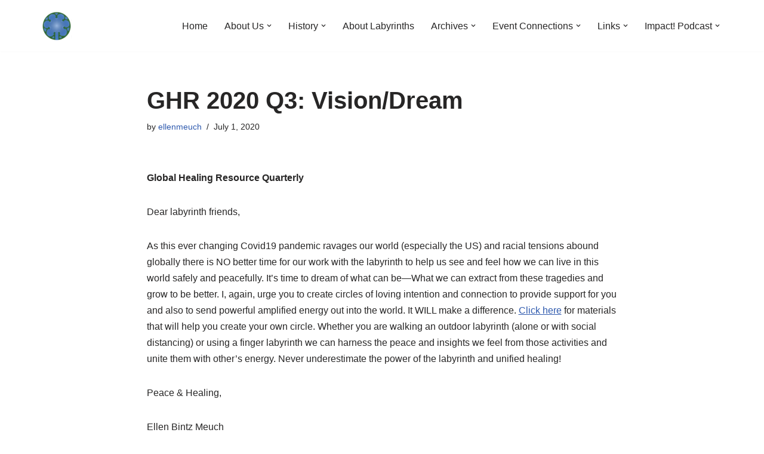

--- FILE ---
content_type: text/html; charset=UTF-8
request_url: https://globalhealingresponse.com/ghr-2020-q3-vision-dream/
body_size: 18184
content:
<!DOCTYPE html>
<html lang="en-US">

<head>
	
	<meta charset="UTF-8">
	<meta name="viewport" content="width=device-width, initial-scale=1, minimum-scale=1">
	<link rel="profile" href="http://gmpg.org/xfn/11">
		<title>GHR 2020 Q3: Vision/Dream &#8211; Global Healing Response</title>
<meta name='robots' content='max-image-preview:large' />
	<style>img:is([sizes="auto" i], [sizes^="auto," i]) { contain-intrinsic-size: 3000px 1500px }</style>
	<link rel="alternate" type="application/rss+xml" title="Global Healing Response &raquo; Feed" href="https://globalhealingresponse.com/feed/" />
<link rel="alternate" type="application/rss+xml" title="Global Healing Response &raquo; Comments Feed" href="https://globalhealingresponse.com/comments/feed/" />
<link rel="alternate" type="application/rss+xml" title="Global Healing Response &raquo; GHR 2020 Q3: Vision/Dream Comments Feed" href="https://globalhealingresponse.com/ghr-2020-q3-vision-dream/feed/" />
<script>
window._wpemojiSettings = {"baseUrl":"https:\/\/s.w.org\/images\/core\/emoji\/16.0.1\/72x72\/","ext":".png","svgUrl":"https:\/\/s.w.org\/images\/core\/emoji\/16.0.1\/svg\/","svgExt":".svg","source":{"concatemoji":"https:\/\/globalhealingresponse.com\/wp-includes\/js\/wp-emoji-release.min.js?ver=6.8.3"}};
/*! This file is auto-generated */
!function(s,n){var o,i,e;function c(e){try{var t={supportTests:e,timestamp:(new Date).valueOf()};sessionStorage.setItem(o,JSON.stringify(t))}catch(e){}}function p(e,t,n){e.clearRect(0,0,e.canvas.width,e.canvas.height),e.fillText(t,0,0);var t=new Uint32Array(e.getImageData(0,0,e.canvas.width,e.canvas.height).data),a=(e.clearRect(0,0,e.canvas.width,e.canvas.height),e.fillText(n,0,0),new Uint32Array(e.getImageData(0,0,e.canvas.width,e.canvas.height).data));return t.every(function(e,t){return e===a[t]})}function u(e,t){e.clearRect(0,0,e.canvas.width,e.canvas.height),e.fillText(t,0,0);for(var n=e.getImageData(16,16,1,1),a=0;a<n.data.length;a++)if(0!==n.data[a])return!1;return!0}function f(e,t,n,a){switch(t){case"flag":return n(e,"\ud83c\udff3\ufe0f\u200d\u26a7\ufe0f","\ud83c\udff3\ufe0f\u200b\u26a7\ufe0f")?!1:!n(e,"\ud83c\udde8\ud83c\uddf6","\ud83c\udde8\u200b\ud83c\uddf6")&&!n(e,"\ud83c\udff4\udb40\udc67\udb40\udc62\udb40\udc65\udb40\udc6e\udb40\udc67\udb40\udc7f","\ud83c\udff4\u200b\udb40\udc67\u200b\udb40\udc62\u200b\udb40\udc65\u200b\udb40\udc6e\u200b\udb40\udc67\u200b\udb40\udc7f");case"emoji":return!a(e,"\ud83e\udedf")}return!1}function g(e,t,n,a){var r="undefined"!=typeof WorkerGlobalScope&&self instanceof WorkerGlobalScope?new OffscreenCanvas(300,150):s.createElement("canvas"),o=r.getContext("2d",{willReadFrequently:!0}),i=(o.textBaseline="top",o.font="600 32px Arial",{});return e.forEach(function(e){i[e]=t(o,e,n,a)}),i}function t(e){var t=s.createElement("script");t.src=e,t.defer=!0,s.head.appendChild(t)}"undefined"!=typeof Promise&&(o="wpEmojiSettingsSupports",i=["flag","emoji"],n.supports={everything:!0,everythingExceptFlag:!0},e=new Promise(function(e){s.addEventListener("DOMContentLoaded",e,{once:!0})}),new Promise(function(t){var n=function(){try{var e=JSON.parse(sessionStorage.getItem(o));if("object"==typeof e&&"number"==typeof e.timestamp&&(new Date).valueOf()<e.timestamp+604800&&"object"==typeof e.supportTests)return e.supportTests}catch(e){}return null}();if(!n){if("undefined"!=typeof Worker&&"undefined"!=typeof OffscreenCanvas&&"undefined"!=typeof URL&&URL.createObjectURL&&"undefined"!=typeof Blob)try{var e="postMessage("+g.toString()+"("+[JSON.stringify(i),f.toString(),p.toString(),u.toString()].join(",")+"));",a=new Blob([e],{type:"text/javascript"}),r=new Worker(URL.createObjectURL(a),{name:"wpTestEmojiSupports"});return void(r.onmessage=function(e){c(n=e.data),r.terminate(),t(n)})}catch(e){}c(n=g(i,f,p,u))}t(n)}).then(function(e){for(var t in e)n.supports[t]=e[t],n.supports.everything=n.supports.everything&&n.supports[t],"flag"!==t&&(n.supports.everythingExceptFlag=n.supports.everythingExceptFlag&&n.supports[t]);n.supports.everythingExceptFlag=n.supports.everythingExceptFlag&&!n.supports.flag,n.DOMReady=!1,n.readyCallback=function(){n.DOMReady=!0}}).then(function(){return e}).then(function(){var e;n.supports.everything||(n.readyCallback(),(e=n.source||{}).concatemoji?t(e.concatemoji):e.wpemoji&&e.twemoji&&(t(e.twemoji),t(e.wpemoji)))}))}((window,document),window._wpemojiSettings);
</script>
<style id='superb-addons-variable-fallbacks-inline-css'>
:root{--wp--preset--color--primary:#1f7cec;--wp--preset--color--primary-hover:#3993ff;--wp--preset--color--base:#fff;--wp--preset--color--featured:#0a284b;--wp--preset--color--contrast-light:#fff;--wp--preset--color--contrast-dark:#000;--wp--preset--color--mono-1:#0d3c74;--wp--preset--color--mono-2:#64748b;--wp--preset--color--mono-3:#e2e8f0;--wp--preset--color--mono-4:#f8fafc;--wp--preset--spacing--superbspacing-xxsmall:clamp(5px,1vw,10px);--wp--preset--spacing--superbspacing-xsmall:clamp(10px,2vw,20px);--wp--preset--spacing--superbspacing-small:clamp(20px,4vw,40px);--wp--preset--spacing--superbspacing-medium:clamp(30px,6vw,60px);--wp--preset--spacing--superbspacing-large:clamp(40px,8vw,80px);--wp--preset--spacing--superbspacing-xlarge:clamp(50px,10vw,100px);--wp--preset--spacing--superbspacing-xxlarge:clamp(60px,12vw,120px);--wp--preset--font-size--superbfont-tiny:clamp(10px,0.625rem + ((1vw - 3.2px) * 0.227),12px);--wp--preset--font-size--superbfont-xxsmall:clamp(12px,0.75rem + ((1vw - 3.2px) * 0.227),14px);--wp--preset--font-size--superbfont-xsmall:clamp(16px,1rem + ((1vw - 3.2px) * 1),16px);--wp--preset--font-size--superbfont-small:clamp(16px,1rem + ((1vw - 3.2px) * 0.227),18px);--wp--preset--font-size--superbfont-medium:clamp(18px,1.125rem + ((1vw - 3.2px) * 0.227),20px);--wp--preset--font-size--superbfont-large:clamp(24px,1.5rem + ((1vw - 3.2px) * 0.909),32px);--wp--preset--font-size--superbfont-xlarge:clamp(32px,2rem + ((1vw - 3.2px) * 1.818),48px);--wp--preset--font-size--superbfont-xxlarge:clamp(40px,2.5rem + ((1vw - 3.2px) * 2.727),64px)}.has-primary-color{color:var(--wp--preset--color--primary)!important}.has-primary-hover-color{color:var(--wp--preset--color--primary-hover)!important}.has-base-color{color:var(--wp--preset--color--base)!important}.has-featured-color{color:var(--wp--preset--color--featured)!important}.has-contrast-light-color{color:var(--wp--preset--color--contrast-light)!important}.has-contrast-dark-color{color:var(--wp--preset--color--contrast-dark)!important}.has-mono-1-color{color:var(--wp--preset--color--mono-1)!important}.has-mono-2-color{color:var(--wp--preset--color--mono-2)!important}.has-mono-3-color{color:var(--wp--preset--color--mono-3)!important}.has-mono-4-color{color:var(--wp--preset--color--mono-4)!important}.has-primary-background-color{background-color:var(--wp--preset--color--primary)!important}.has-primary-hover-background-color{background-color:var(--wp--preset--color--primary-hover)!important}.has-base-background-color{background-color:var(--wp--preset--color--base)!important}.has-featured-background-color{background-color:var(--wp--preset--color--featured)!important}.has-contrast-light-background-color{background-color:var(--wp--preset--color--contrast-light)!important}.has-contrast-dark-background-color{background-color:var(--wp--preset--color--contrast-dark)!important}.has-mono-1-background-color{background-color:var(--wp--preset--color--mono-1)!important}.has-mono-2-background-color{background-color:var(--wp--preset--color--mono-2)!important}.has-mono-3-background-color{background-color:var(--wp--preset--color--mono-3)!important}.has-mono-4-background-color{background-color:var(--wp--preset--color--mono-4)!important}.has-superbfont-tiny-font-size{font-size:var(--wp--preset--font-size--superbfont-tiny)!important}.has-superbfont-xxsmall-font-size{font-size:var(--wp--preset--font-size--superbfont-xxsmall)!important}.has-superbfont-xsmall-font-size{font-size:var(--wp--preset--font-size--superbfont-xsmall)!important}.has-superbfont-small-font-size{font-size:var(--wp--preset--font-size--superbfont-small)!important}.has-superbfont-medium-font-size{font-size:var(--wp--preset--font-size--superbfont-medium)!important}.has-superbfont-large-font-size{font-size:var(--wp--preset--font-size--superbfont-large)!important}.has-superbfont-xlarge-font-size{font-size:var(--wp--preset--font-size--superbfont-xlarge)!important}.has-superbfont-xxlarge-font-size{font-size:var(--wp--preset--font-size--superbfont-xxlarge)!important}
</style>
<style id='wp-emoji-styles-inline-css'>

	img.wp-smiley, img.emoji {
		display: inline !important;
		border: none !important;
		box-shadow: none !important;
		height: 1em !important;
		width: 1em !important;
		margin: 0 0.07em !important;
		vertical-align: -0.1em !important;
		background: none !important;
		padding: 0 !important;
	}
</style>
<link rel='stylesheet' id='wp-block-library-css' href='https://globalhealingresponse.com/wp-includes/css/dist/block-library/style.min.css?ver=6.8.3' media='all' />
<style id='wp-block-library-inline-css'>
.wp-block-group.is-style-superbaddons-card{background-color:var(--wp--preset--color--contrast-light);border-color:var(--wp--preset--color--mono-3);border-radius:10px;border-style:solid;border-width:1px;box-shadow:0 1px 2px 0 rgba(0,0,0,.05);color:var(--wp--preset--color--contrast-dark);padding:var(--wp--preset--spacing--superbspacing-small)}
</style>
<style id='classic-theme-styles-inline-css'>
/*! This file is auto-generated */
.wp-block-button__link{color:#fff;background-color:#32373c;border-radius:9999px;box-shadow:none;text-decoration:none;padding:calc(.667em + 2px) calc(1.333em + 2px);font-size:1.125em}.wp-block-file__button{background:#32373c;color:#fff;text-decoration:none}
</style>
<style id='superb-addons-animated-heading-style-inline-css'>
.superbaddons-animated-heading-block{overflow:hidden}.superbaddons-animated-heading-block .superb-animated-heading-letter{display:inline-block}

</style>
<style id='superb-addons-author-box-style-inline-css'>
.superbaddons-authorbox{align-items:stretch;border-radius:10px;display:flex;flex-direction:row;gap:20px;padding:40px 20px}.superbaddons-authorbox-alignment-left{justify-content:flex-start}.superbaddons-authorbox-alignment-center{align-items:center;flex-direction:column;gap:0;justify-content:center;text-align:center}.superbaddons-authorbox-alignment-right{flex-direction:row-reverse;text-align:right}.superbaddons-authorbox-left{align-items:center;display:flex;flex:1;max-width:96px}.superbaddons-authorbox-right{flex:1}.superbaddons-authorbox-avatar{border-radius:50%}.superbaddons-authorbox-authorname{color:#444;font-size:32px;font-style:normal;font-weight:800;line-height:40px}.superbaddons-authorbox-authorbio{color:#7c7c7c;font-size:14px;font-style:normal;font-weight:600;line-height:19px}.superbaddons-authorbox-authorbio,.superbaddons-authorbox-authorname{margin:0}.superbaddons-authorbox-social-wrapper{align-items:flex-start;display:flex;flex-direction:row;gap:10px}.superbaddons-authorbox-social-wrapper a{margin-top:15px}

</style>
<style id='superb-addons-ratings-style-inline-css'>
.superbaddongs-ratings-overall-wrapper{display:flex;flex-direction:column}.superbaddons-ratings-overall-label{font-style:normal;font-weight:700}.superbaddons-ratings-overall-rating-wrapper{align-items:center;display:flex;flex-direction:row;gap:12px}.superbaddons-ratings-overall-rating{align-items:center;display:flex;font-style:normal;font-weight:800;gap:5px;line-height:40px}.superbaddons-ratings-stars-icons{display:flex;flex-wrap:wrap;gap:8px;position:relative}.superbaddons-ratings-single-star{align-items:center;display:flex;position:relative}.superbaddons-ratings-single-percentage-star{left:0;overflow:hidden;position:absolute;top:0}.superbaddons-ratings-ratingbar-label{font-weight:700;margin:30px 0 16px}.superbaddons-ratings-ratingbar-bar{border-radius:100px;overflow:hidden;width:100%}.superbaddons-ratings-ratingbar-bar,.superbaddons-ratings-ratingbar-bar-fill{height:10px}.superbaddons-ratings-alignment-center{text-align:center}.superbaddons-ratings-alignment-center .superbaddons-ratings-overall-rating-wrapper{justify-content:center}.superbaddons-ratings-alignment-right{text-align:right}.superbaddons-ratings-alignment-right .superbaddons-ratings-overall-rating-wrapper{flex-direction:row-reverse}

</style>
<style id='superb-addons-table-of-contents-style-inline-css'>
.superbaddons-tableofcontents{display:flex;flex-direction:column}.superbaddons-tableofcontents-alignment-center{align-items:center;text-align:center}.superbaddons-tableofcontents-alignment-right{direction:rtl}.superbaddons-tableofcontents-boxed{border-radius:10px;padding:40px 20px}.superbaddons-tableofcontents-title{font-style:normal;font-weight:800}.superbaddons-tableofcontents-text{font-style:normal;font-weight:600}.superbaddons-tableofcontents-table ol{list-style-position:inside;margin:0;padding:0}.superbaddons-tableofcontents-table ol ol{padding-left:20px}.superbaddons-tableofcontents-alignment-center .superbaddons-tableofcontents-table ol ol{padding-left:0}.superbaddons-tableofcontents-alignment-right .superbaddons-tableofcontents-table ol ol{padding-left:0;padding-right:20px}

</style>
<style id='superb-addons-recent-posts-style-inline-css'>
.superbaddons-recentposts-alignment-center .superbaddons-recentposts-item-inner{flex-direction:column;justify-content:center;text-align:center}.superbaddons-recentposts-alignment-right{direction:rtl}.superbaddons-recentposts-list{list-style:none;margin:0;padding:0}.superbaddons-recentposts-list a{text-decoration:none}.superbaddons-recentposts-list a:active,.superbaddons-recentposts-list a:focus,.superbaddons-recentposts-list a:hover{color:inherit}.superbaddons-recentposts-item{margin-bottom:10px}.superbaddons-recentposts-item:last-of-type{margin-bottom:0}.superbaddons-recentposts-item-inner{align-items:center;display:flex;gap:10px}.superbaddons-recentposts-item-left,.superbaddons-recentposts-item-right{display:flex;flex-direction:column}

</style>
<style id='superb-addons-cover-image-style-inline-css'>
.superbaddons-coverimage-block{overflow:hidden}

</style>
<style id='superb-addons-google-maps-style-inline-css'>
.superbaddons-google-maps-block{overflow:hidden}

</style>
<style id='superb-addons-reveal-button-style-inline-css'>
.superb-addons-reveal-button{box-sizing:border-box;font-size:18px;padding-right:30px;position:relative}.superb-addons-reveal-button-element{background-color:var(--wp--preset--color--primary,#fff);border:1px solid var(--wp--preset--color--primary,#000);border-radius:5px;box-sizing:border-box;color:var(--wp--preset--color--contrast-light,#000);display:inline-block;line-height:1;margin:0;padding:15px 25px;position:relative;text-align:center;text-decoration:none;width:auto;z-index:1}.superb-addons-reveal-button.superb-addons-reveal-button-width-25{width:calc(25% - var(--wp--style--block-gap, .5em)*.75)}.superb-addons-reveal-button.superb-addons-reveal-button-width-50{width:calc(50% - var(--wp--style--block-gap, .5em)*.5)}.superb-addons-reveal-button.superb-addons-reveal-button-width-75{width:calc(75% - var(--wp--style--block-gap, .5em)*.25)}.superb-addons-reveal-button.superb-addons-reveal-button-width-100{flex-basis:100%;width:100%}.superb-has-custom-width .superb-addons-reveal-button-element{width:100%}.superb-addons-reveal-button-has-reveal .superb-addons-reveal-button-element.superb-addons-reveal-button-cta{border-bottom-right-radius:0!important;border-top-right-radius:0!important}.superb-addons-reveal-button-element.superb-addons-reveal-button-revealed{border-color:var(--wp--preset--color--primary,#000);border-style:dashed;display:inline-flex;gap:10px;margin-right:0;-webkit-user-select:all;-moz-user-select:all;user-select:all}.superb-addons-reveal-button-element.superb-addons-reveal-button-revealed,.superb-addons-reveal-button-teaser{align-items:center;background-color:var(--wp--preset--color--contrast-light,#fff);color:var(--wp--preset--color--primary,#000)}.superb-addons-reveal-button-teaser{border:1px dashed #000;border:1px dashed var(--wp--preset--color--primary,#000);border-radius:0 8px 8px 0;box-sizing:border-box;display:none;height:100%;justify-content:flex-end;padding:0 10px;position:absolute;right:0;top:0;-webkit-user-select:none;-moz-user-select:none;user-select:none;width:50%;z-index:0}.superb-addons-reveal-button-has-reveal .superb-addons-reveal-button-teaser{display:flex}.superb-addons-reveal-button .superb-has-teaser-text-color{color:var(--superb-addons-reveal-button-teaser-text)}.superb-addons-reveal-button .superb-has-teaser-background-color{background-color:var(--superb-addons-reveal-button-teaser-background)}.superb-addons-reveal-button:active,.superb-addons-reveal-button:focus,.superb-addons-reveal-button:hover{text-decoration:none}.superb-addons-reveal-button-element button{align-items:center;background:none;border:none;color:inherit;cursor:pointer;display:inline-flex;font-family:inherit;font-size:18px;font-weight:inherit;margin:0;padding:0;text-align:center;text-decoration:none;-webkit-user-select:none;-moz-user-select:none;user-select:none}

</style>
<style id='superb-addons-accordion-block-style-inline-css'>
.wp-block-superb-addons-accordion-block{background-color:#fff;border:1px solid #ddd;border-radius:4px;margin-bottom:1em;overflow:hidden}.wp-block-superb-addons-accordion-block.superb-accordion-is-open .superb-accordion-header{background-color:rgba(0,0,0,.05);border-bottom:1px solid rgba(0,0,0,.1)}.wp-block-superb-addons-accordion-block.superb-accordion-is-open .superb-accordion-header .superb-accordion-icon:before{transform:translate(-50%,-50%) rotate(45deg)}.wp-block-superb-addons-accordion-block.superb-accordion-is-open .superb-accordion-header .superb-accordion-icon:after{transform:translate(-50%,-50%) rotate(135deg)}.wp-block-superb-addons-accordion-block.superb-accordion-is-open .superb-accordion-content{display:block!important;height:auto}.wp-block-superb-addons-accordion-block .superb-accordion-header{align-items:center;background-color:rgba(0,0,0,.03);border-bottom:0 solid transparent;cursor:pointer;display:flex;justify-content:space-between;padding:15px;padding:var(--wp--preset--spacing--superbspacing-xsmall,15px);position:relative;transition:background-color .2s ease,border-bottom .2s ease}.wp-block-superb-addons-accordion-block .superb-accordion-header:hover{background-color:rgba(0,0,0,.05)}.wp-block-superb-addons-accordion-block .superb-accordion-title{flex-grow:1;font-size:1.1em;font-weight:500;margin:0}.wp-block-superb-addons-accordion-block .superb-accordion-icon{flex-shrink:0;height:24px;margin-left:10px;position:relative;width:24px}.wp-block-superb-addons-accordion-block .superb-accordion-icon:after,.wp-block-superb-addons-accordion-block .superb-accordion-icon:before{background-color:currentColor;content:"";height:2px;left:50%;position:absolute;top:50%;transition:transform .3s ease;width:12px}.wp-block-superb-addons-accordion-block .superb-accordion-icon:before{transform:translate(-50%,-50%)}.wp-block-superb-addons-accordion-block .superb-accordion-icon:after{transform:translate(-50%,-50%) rotate(90deg)}.wp-block-superb-addons-accordion-block .superb-accordion-content{height:0;overflow:hidden;padding:0;transition:height .3s ease-in-out}.wp-block-superb-addons-accordion-block .superb-accordion-content .superb-accordion-content-wrapper{padding:15px;padding:var(--wp--preset--spacing--superbspacing-xsmall,15px)}

</style>
<style id='global-styles-inline-css'>
:root{--wp--preset--aspect-ratio--square: 1;--wp--preset--aspect-ratio--4-3: 4/3;--wp--preset--aspect-ratio--3-4: 3/4;--wp--preset--aspect-ratio--3-2: 3/2;--wp--preset--aspect-ratio--2-3: 2/3;--wp--preset--aspect-ratio--16-9: 16/9;--wp--preset--aspect-ratio--9-16: 9/16;--wp--preset--color--black: #000000;--wp--preset--color--cyan-bluish-gray: #abb8c3;--wp--preset--color--white: #ffffff;--wp--preset--color--pale-pink: #f78da7;--wp--preset--color--vivid-red: #cf2e2e;--wp--preset--color--luminous-vivid-orange: #ff6900;--wp--preset--color--luminous-vivid-amber: #fcb900;--wp--preset--color--light-green-cyan: #7bdcb5;--wp--preset--color--vivid-green-cyan: #00d084;--wp--preset--color--pale-cyan-blue: #8ed1fc;--wp--preset--color--vivid-cyan-blue: #0693e3;--wp--preset--color--vivid-purple: #9b51e0;--wp--preset--color--neve-link-color: var(--nv-primary-accent);--wp--preset--color--neve-link-hover-color: var(--nv-secondary-accent);--wp--preset--color--nv-site-bg: var(--nv-site-bg);--wp--preset--color--nv-light-bg: var(--nv-light-bg);--wp--preset--color--nv-dark-bg: var(--nv-dark-bg);--wp--preset--color--neve-text-color: var(--nv-text-color);--wp--preset--color--nv-text-dark-bg: var(--nv-text-dark-bg);--wp--preset--color--nv-c-1: var(--nv-c-1);--wp--preset--color--nv-c-2: var(--nv-c-2);--wp--preset--gradient--vivid-cyan-blue-to-vivid-purple: linear-gradient(135deg,rgba(6,147,227,1) 0%,rgb(155,81,224) 100%);--wp--preset--gradient--light-green-cyan-to-vivid-green-cyan: linear-gradient(135deg,rgb(122,220,180) 0%,rgb(0,208,130) 100%);--wp--preset--gradient--luminous-vivid-amber-to-luminous-vivid-orange: linear-gradient(135deg,rgba(252,185,0,1) 0%,rgba(255,105,0,1) 100%);--wp--preset--gradient--luminous-vivid-orange-to-vivid-red: linear-gradient(135deg,rgba(255,105,0,1) 0%,rgb(207,46,46) 100%);--wp--preset--gradient--very-light-gray-to-cyan-bluish-gray: linear-gradient(135deg,rgb(238,238,238) 0%,rgb(169,184,195) 100%);--wp--preset--gradient--cool-to-warm-spectrum: linear-gradient(135deg,rgb(74,234,220) 0%,rgb(151,120,209) 20%,rgb(207,42,186) 40%,rgb(238,44,130) 60%,rgb(251,105,98) 80%,rgb(254,248,76) 100%);--wp--preset--gradient--blush-light-purple: linear-gradient(135deg,rgb(255,206,236) 0%,rgb(152,150,240) 100%);--wp--preset--gradient--blush-bordeaux: linear-gradient(135deg,rgb(254,205,165) 0%,rgb(254,45,45) 50%,rgb(107,0,62) 100%);--wp--preset--gradient--luminous-dusk: linear-gradient(135deg,rgb(255,203,112) 0%,rgb(199,81,192) 50%,rgb(65,88,208) 100%);--wp--preset--gradient--pale-ocean: linear-gradient(135deg,rgb(255,245,203) 0%,rgb(182,227,212) 50%,rgb(51,167,181) 100%);--wp--preset--gradient--electric-grass: linear-gradient(135deg,rgb(202,248,128) 0%,rgb(113,206,126) 100%);--wp--preset--gradient--midnight: linear-gradient(135deg,rgb(2,3,129) 0%,rgb(40,116,252) 100%);--wp--preset--font-size--small: 13px;--wp--preset--font-size--medium: 20px;--wp--preset--font-size--large: 36px;--wp--preset--font-size--x-large: 42px;--wp--preset--spacing--20: 0.44rem;--wp--preset--spacing--30: 0.67rem;--wp--preset--spacing--40: 1rem;--wp--preset--spacing--50: 1.5rem;--wp--preset--spacing--60: 2.25rem;--wp--preset--spacing--70: 3.38rem;--wp--preset--spacing--80: 5.06rem;--wp--preset--shadow--natural: 6px 6px 9px rgba(0, 0, 0, 0.2);--wp--preset--shadow--deep: 12px 12px 50px rgba(0, 0, 0, 0.4);--wp--preset--shadow--sharp: 6px 6px 0px rgba(0, 0, 0, 0.2);--wp--preset--shadow--outlined: 6px 6px 0px -3px rgba(255, 255, 255, 1), 6px 6px rgba(0, 0, 0, 1);--wp--preset--shadow--crisp: 6px 6px 0px rgba(0, 0, 0, 1);}:where(.is-layout-flex){gap: 0.5em;}:where(.is-layout-grid){gap: 0.5em;}body .is-layout-flex{display: flex;}.is-layout-flex{flex-wrap: wrap;align-items: center;}.is-layout-flex > :is(*, div){margin: 0;}body .is-layout-grid{display: grid;}.is-layout-grid > :is(*, div){margin: 0;}:where(.wp-block-columns.is-layout-flex){gap: 2em;}:where(.wp-block-columns.is-layout-grid){gap: 2em;}:where(.wp-block-post-template.is-layout-flex){gap: 1.25em;}:where(.wp-block-post-template.is-layout-grid){gap: 1.25em;}.has-black-color{color: var(--wp--preset--color--black) !important;}.has-cyan-bluish-gray-color{color: var(--wp--preset--color--cyan-bluish-gray) !important;}.has-white-color{color: var(--wp--preset--color--white) !important;}.has-pale-pink-color{color: var(--wp--preset--color--pale-pink) !important;}.has-vivid-red-color{color: var(--wp--preset--color--vivid-red) !important;}.has-luminous-vivid-orange-color{color: var(--wp--preset--color--luminous-vivid-orange) !important;}.has-luminous-vivid-amber-color{color: var(--wp--preset--color--luminous-vivid-amber) !important;}.has-light-green-cyan-color{color: var(--wp--preset--color--light-green-cyan) !important;}.has-vivid-green-cyan-color{color: var(--wp--preset--color--vivid-green-cyan) !important;}.has-pale-cyan-blue-color{color: var(--wp--preset--color--pale-cyan-blue) !important;}.has-vivid-cyan-blue-color{color: var(--wp--preset--color--vivid-cyan-blue) !important;}.has-vivid-purple-color{color: var(--wp--preset--color--vivid-purple) !important;}.has-neve-link-color-color{color: var(--wp--preset--color--neve-link-color) !important;}.has-neve-link-hover-color-color{color: var(--wp--preset--color--neve-link-hover-color) !important;}.has-nv-site-bg-color{color: var(--wp--preset--color--nv-site-bg) !important;}.has-nv-light-bg-color{color: var(--wp--preset--color--nv-light-bg) !important;}.has-nv-dark-bg-color{color: var(--wp--preset--color--nv-dark-bg) !important;}.has-neve-text-color-color{color: var(--wp--preset--color--neve-text-color) !important;}.has-nv-text-dark-bg-color{color: var(--wp--preset--color--nv-text-dark-bg) !important;}.has-nv-c-1-color{color: var(--wp--preset--color--nv-c-1) !important;}.has-nv-c-2-color{color: var(--wp--preset--color--nv-c-2) !important;}.has-black-background-color{background-color: var(--wp--preset--color--black) !important;}.has-cyan-bluish-gray-background-color{background-color: var(--wp--preset--color--cyan-bluish-gray) !important;}.has-white-background-color{background-color: var(--wp--preset--color--white) !important;}.has-pale-pink-background-color{background-color: var(--wp--preset--color--pale-pink) !important;}.has-vivid-red-background-color{background-color: var(--wp--preset--color--vivid-red) !important;}.has-luminous-vivid-orange-background-color{background-color: var(--wp--preset--color--luminous-vivid-orange) !important;}.has-luminous-vivid-amber-background-color{background-color: var(--wp--preset--color--luminous-vivid-amber) !important;}.has-light-green-cyan-background-color{background-color: var(--wp--preset--color--light-green-cyan) !important;}.has-vivid-green-cyan-background-color{background-color: var(--wp--preset--color--vivid-green-cyan) !important;}.has-pale-cyan-blue-background-color{background-color: var(--wp--preset--color--pale-cyan-blue) !important;}.has-vivid-cyan-blue-background-color{background-color: var(--wp--preset--color--vivid-cyan-blue) !important;}.has-vivid-purple-background-color{background-color: var(--wp--preset--color--vivid-purple) !important;}.has-neve-link-color-background-color{background-color: var(--wp--preset--color--neve-link-color) !important;}.has-neve-link-hover-color-background-color{background-color: var(--wp--preset--color--neve-link-hover-color) !important;}.has-nv-site-bg-background-color{background-color: var(--wp--preset--color--nv-site-bg) !important;}.has-nv-light-bg-background-color{background-color: var(--wp--preset--color--nv-light-bg) !important;}.has-nv-dark-bg-background-color{background-color: var(--wp--preset--color--nv-dark-bg) !important;}.has-neve-text-color-background-color{background-color: var(--wp--preset--color--neve-text-color) !important;}.has-nv-text-dark-bg-background-color{background-color: var(--wp--preset--color--nv-text-dark-bg) !important;}.has-nv-c-1-background-color{background-color: var(--wp--preset--color--nv-c-1) !important;}.has-nv-c-2-background-color{background-color: var(--wp--preset--color--nv-c-2) !important;}.has-black-border-color{border-color: var(--wp--preset--color--black) !important;}.has-cyan-bluish-gray-border-color{border-color: var(--wp--preset--color--cyan-bluish-gray) !important;}.has-white-border-color{border-color: var(--wp--preset--color--white) !important;}.has-pale-pink-border-color{border-color: var(--wp--preset--color--pale-pink) !important;}.has-vivid-red-border-color{border-color: var(--wp--preset--color--vivid-red) !important;}.has-luminous-vivid-orange-border-color{border-color: var(--wp--preset--color--luminous-vivid-orange) !important;}.has-luminous-vivid-amber-border-color{border-color: var(--wp--preset--color--luminous-vivid-amber) !important;}.has-light-green-cyan-border-color{border-color: var(--wp--preset--color--light-green-cyan) !important;}.has-vivid-green-cyan-border-color{border-color: var(--wp--preset--color--vivid-green-cyan) !important;}.has-pale-cyan-blue-border-color{border-color: var(--wp--preset--color--pale-cyan-blue) !important;}.has-vivid-cyan-blue-border-color{border-color: var(--wp--preset--color--vivid-cyan-blue) !important;}.has-vivid-purple-border-color{border-color: var(--wp--preset--color--vivid-purple) !important;}.has-neve-link-color-border-color{border-color: var(--wp--preset--color--neve-link-color) !important;}.has-neve-link-hover-color-border-color{border-color: var(--wp--preset--color--neve-link-hover-color) !important;}.has-nv-site-bg-border-color{border-color: var(--wp--preset--color--nv-site-bg) !important;}.has-nv-light-bg-border-color{border-color: var(--wp--preset--color--nv-light-bg) !important;}.has-nv-dark-bg-border-color{border-color: var(--wp--preset--color--nv-dark-bg) !important;}.has-neve-text-color-border-color{border-color: var(--wp--preset--color--neve-text-color) !important;}.has-nv-text-dark-bg-border-color{border-color: var(--wp--preset--color--nv-text-dark-bg) !important;}.has-nv-c-1-border-color{border-color: var(--wp--preset--color--nv-c-1) !important;}.has-nv-c-2-border-color{border-color: var(--wp--preset--color--nv-c-2) !important;}.has-vivid-cyan-blue-to-vivid-purple-gradient-background{background: var(--wp--preset--gradient--vivid-cyan-blue-to-vivid-purple) !important;}.has-light-green-cyan-to-vivid-green-cyan-gradient-background{background: var(--wp--preset--gradient--light-green-cyan-to-vivid-green-cyan) !important;}.has-luminous-vivid-amber-to-luminous-vivid-orange-gradient-background{background: var(--wp--preset--gradient--luminous-vivid-amber-to-luminous-vivid-orange) !important;}.has-luminous-vivid-orange-to-vivid-red-gradient-background{background: var(--wp--preset--gradient--luminous-vivid-orange-to-vivid-red) !important;}.has-very-light-gray-to-cyan-bluish-gray-gradient-background{background: var(--wp--preset--gradient--very-light-gray-to-cyan-bluish-gray) !important;}.has-cool-to-warm-spectrum-gradient-background{background: var(--wp--preset--gradient--cool-to-warm-spectrum) !important;}.has-blush-light-purple-gradient-background{background: var(--wp--preset--gradient--blush-light-purple) !important;}.has-blush-bordeaux-gradient-background{background: var(--wp--preset--gradient--blush-bordeaux) !important;}.has-luminous-dusk-gradient-background{background: var(--wp--preset--gradient--luminous-dusk) !important;}.has-pale-ocean-gradient-background{background: var(--wp--preset--gradient--pale-ocean) !important;}.has-electric-grass-gradient-background{background: var(--wp--preset--gradient--electric-grass) !important;}.has-midnight-gradient-background{background: var(--wp--preset--gradient--midnight) !important;}.has-small-font-size{font-size: var(--wp--preset--font-size--small) !important;}.has-medium-font-size{font-size: var(--wp--preset--font-size--medium) !important;}.has-large-font-size{font-size: var(--wp--preset--font-size--large) !important;}.has-x-large-font-size{font-size: var(--wp--preset--font-size--x-large) !important;}
:where(.wp-block-post-template.is-layout-flex){gap: 1.25em;}:where(.wp-block-post-template.is-layout-grid){gap: 1.25em;}
:where(.wp-block-columns.is-layout-flex){gap: 2em;}:where(.wp-block-columns.is-layout-grid){gap: 2em;}
:root :where(.wp-block-pullquote){font-size: 1.5em;line-height: 1.6;}
</style>
<link rel='stylesheet' id='sbscrbr_style-css' href='https://globalhealingresponse.com/wp-content/plugins/subscriber/css/frontend_style.css?ver=1.4.9' media='all' />
<link rel='stylesheet' id='superb-addons-patterns-css' href='https://globalhealingresponse.com/wp-content/plugins/superb-blocks/assets/css/patterns.min.css?ver=3.7.0' media='all' />
<link rel='stylesheet' id='superb-addons-enhancements-css' href='https://globalhealingresponse.com/wp-content/plugins/superb-blocks/assets/css/enhancements.min.css?ver=3.7.0' media='all' />
<link rel='stylesheet' id='wp-components-css' href='https://globalhealingresponse.com/wp-includes/css/dist/components/style.min.css?ver=6.8.3' media='all' />
<link rel='stylesheet' id='godaddy-styles-css' href='https://globalhealingresponse.com/wp-content/mu-plugins/vendor/wpex/godaddy-launch/includes/Dependencies/GoDaddy/Styles/build/latest.css?ver=2.0.2' media='all' />
<link rel='stylesheet' id='neve-style-css' href='https://globalhealingresponse.com/wp-content/themes/neve/style-main-new.min.css?ver=4.2.2' media='all' />
<style id='neve-style-inline-css'>
.is-menu-sidebar .header-menu-sidebar { visibility: visible; }.is-menu-sidebar.menu_sidebar_slide_left .header-menu-sidebar { transform: translate3d(0, 0, 0); left: 0; }.is-menu-sidebar.menu_sidebar_slide_right .header-menu-sidebar { transform: translate3d(0, 0, 0); right: 0; }.is-menu-sidebar.menu_sidebar_pull_right .header-menu-sidebar, .is-menu-sidebar.menu_sidebar_pull_left .header-menu-sidebar { transform: translateX(0); }.is-menu-sidebar.menu_sidebar_dropdown .header-menu-sidebar { height: auto; }.is-menu-sidebar.menu_sidebar_dropdown .header-menu-sidebar-inner { max-height: 400px; padding: 20px 0; }.is-menu-sidebar.menu_sidebar_full_canvas .header-menu-sidebar { opacity: 1; }.header-menu-sidebar .menu-item-nav-search:not(.floating) { pointer-events: none; }.header-menu-sidebar .menu-item-nav-search .is-menu-sidebar { pointer-events: unset; }@media screen and (max-width: 960px) { .builder-item.cr .item--inner { --textalign: center; --justify: center; } }
.nv-meta-list li.meta:not(:last-child):after { content:"/" }.nv-meta-list .no-mobile{
			display:none;
		}.nv-meta-list li.last::after{
			content: ""!important;
		}@media (min-width: 769px) {
			.nv-meta-list .no-mobile {
				display: inline-block;
			}
			.nv-meta-list li.last:not(:last-child)::after {
		 		content: "/" !important;
			}
		}
 :root{ --container: 748px;--postwidth:100%; --primarybtnbg: var(--nv-primary-accent); --primarybtnhoverbg: var(--nv-primary-accent); --primarybtncolor: #fff; --secondarybtncolor: var(--nv-primary-accent); --primarybtnhovercolor: #fff; --secondarybtnhovercolor: var(--nv-primary-accent);--primarybtnborderradius:3px;--secondarybtnborderradius:3px;--secondarybtnborderwidth:3px;--btnpadding:13px 15px;--primarybtnpadding:13px 15px;--secondarybtnpadding:calc(13px - 3px) calc(15px - 3px); --bodyfontfamily: Arial,Helvetica,sans-serif; --bodyfontsize: 15px; --bodylineheight: 1.6; --bodyletterspacing: 0px; --bodyfontweight: 400; --h1fontsize: 36px; --h1fontweight: 700; --h1lineheight: 1.2; --h1letterspacing: 0px; --h1texttransform: none; --h2fontsize: 28px; --h2fontweight: 700; --h2lineheight: 1.3; --h2letterspacing: 0px; --h2texttransform: none; --h3fontsize: 24px; --h3fontweight: 700; --h3lineheight: 1.4; --h3letterspacing: 0px; --h3texttransform: none; --h4fontsize: 20px; --h4fontweight: 700; --h4lineheight: 1.6; --h4letterspacing: 0px; --h4texttransform: none; --h5fontsize: 16px; --h5fontweight: 700; --h5lineheight: 1.6; --h5letterspacing: 0px; --h5texttransform: none; --h6fontsize: 14px; --h6fontweight: 700; --h6lineheight: 1.6; --h6letterspacing: 0px; --h6texttransform: none;--formfieldborderwidth:2px;--formfieldborderradius:3px; --formfieldbgcolor: var(--nv-site-bg); --formfieldbordercolor: #dddddd; --formfieldcolor: var(--nv-text-color);--formfieldpadding:10px 12px; } .nv-post-thumbnail-wrap img{ aspect-ratio: 4/3; object-fit: cover; } .layout-grid .nv-post-thumbnail-wrap{ margin-right:-25px;margin-left:-25px; } .nv-index-posts{ --borderradius:8px;--padding:25px 25px 25px 25px;--cardboxshadow:0 0 2px 0 rgba(0,0,0,0.15); --cardbgcolor: var(--nv-site-bg); --cardcolor: var(--nv-text-color); } .has-neve-button-color-color{ color: var(--nv-primary-accent)!important; } .has-neve-button-color-background-color{ background-color: var(--nv-primary-accent)!important; } .single-post-container .alignfull > [class*="__inner-container"], .single-post-container .alignwide > [class*="__inner-container"]{ max-width:718px } .nv-meta-list{ --avatarsize: 20px; } .single .nv-meta-list{ --avatarsize: 20px; } .nv-post-cover{ --height: 250px;--padding:40px 15px;--justify: flex-start; --textalign: left; --valign: center; } .nv-post-cover .nv-title-meta-wrap, .nv-page-title-wrap, .entry-header{ --textalign: left; } .nv-is-boxed.nv-title-meta-wrap{ --padding:40px 15px; --bgcolor: var(--nv-dark-bg); } .nv-overlay{ --opacity: 50; --blendmode: normal; } .nv-is-boxed.nv-comments-wrap{ --padding:20px; } .nv-is-boxed.comment-respond{ --padding:20px; } .single:not(.single-product), .page{ --c-vspace:0 0 0 0;; } .scroll-to-top{ --color: var(--nv-text-dark-bg);--padding:8px 10px; --borderradius: 3px; --bgcolor: var(--nv-primary-accent); --hovercolor: var(--nv-text-dark-bg); --hoverbgcolor: var(--nv-primary-accent);--size:16px; } .global-styled{ --bgcolor: var(--nv-site-bg); } .header-top{ --rowbcolor: var(--nv-light-bg); --color: var(--nv-text-color); --bgcolor: var(--nv-site-bg); } .header-main{ --rowbcolor: var(--nv-light-bg); --color: var(--nv-text-color); --bgcolor: var(--nv-site-bg); } .header-bottom{ --rowbcolor: var(--nv-light-bg); --color: var(--nv-text-color); --bgcolor: var(--nv-site-bg); } .header-menu-sidebar-bg{ --justify: flex-start; --textalign: left;--flexg: 1;--wrapdropdownwidth: auto; --color: var(--nv-text-color); --bgcolor: var(--nv-site-bg); } .header-menu-sidebar{ width: 360px; } .builder-item--logo{ --maxwidth: 120px; --fs: 24px;--padding:10px 0;--margin:0; --textalign: left;--justify: flex-start; } .builder-item--nav-icon,.header-menu-sidebar .close-sidebar-panel .navbar-toggle{ --borderradius:0; } .builder-item--nav-icon{ --label-margin:0 5px 0 0;;--padding:10px 15px;--margin:0; } .builder-item--primary-menu{ --hovercolor: var(--nv-secondary-accent); --hovertextcolor: var(--nv-text-color); --activecolor: var(--nv-primary-accent); --spacing: 20px; --height: 25px;--padding:0;--margin:0; --fontsize: 1em; --lineheight: 1.6; --letterspacing: 0px; --fontweight: 500; --texttransform: none; --iconsize: 1em; } .hfg-is-group.has-primary-menu .inherit-ff{ --inheritedfw: 500; } .footer-top-inner .row{ grid-template-columns:1fr 1fr 1fr; --valign: flex-start; } .footer-top{ --rowbcolor: var(--nv-light-bg); --color: var(--nv-text-color); --bgcolor: var(--nv-site-bg); } .footer-main-inner .row{ grid-template-columns:1fr 1fr 1fr; --valign: flex-start; } .footer-main{ --rowbcolor: var(--nv-light-bg); --color: var(--nv-text-color); --bgcolor: var(--nv-site-bg); } .footer-bottom-inner .row{ grid-template-columns:1fr 1fr 1fr; --valign: flex-start; } .footer-bottom{ --rowbcolor: var(--nv-light-bg); --color: var(--nv-text-dark-bg); --bgcolor: var(--nv-dark-bg); } @media(min-width: 576px){ :root{ --container: 992px;--postwidth:50%;--btnpadding:13px 15px;--primarybtnpadding:13px 15px;--secondarybtnpadding:calc(13px - 3px) calc(15px - 3px); --bodyfontsize: 16px; --bodylineheight: 1.6; --bodyletterspacing: 0px; --h1fontsize: 38px; --h1lineheight: 1.2; --h1letterspacing: 0px; --h2fontsize: 30px; --h2lineheight: 1.2; --h2letterspacing: 0px; --h3fontsize: 26px; --h3lineheight: 1.4; --h3letterspacing: 0px; --h4fontsize: 22px; --h4lineheight: 1.5; --h4letterspacing: 0px; --h5fontsize: 18px; --h5lineheight: 1.6; --h5letterspacing: 0px; --h6fontsize: 14px; --h6lineheight: 1.6; --h6letterspacing: 0px; } .layout-grid .nv-post-thumbnail-wrap{ margin-right:-25px;margin-left:-25px; } .nv-index-posts{ --padding:25px 25px 25px 25px; } .single-post-container .alignfull > [class*="__inner-container"], .single-post-container .alignwide > [class*="__inner-container"]{ max-width:962px } .nv-meta-list{ --avatarsize: 20px; } .single .nv-meta-list{ --avatarsize: 20px; } .nv-post-cover{ --height: 320px;--padding:60px 30px;--justify: flex-start; --textalign: left; --valign: center; } .nv-post-cover .nv-title-meta-wrap, .nv-page-title-wrap, .entry-header{ --textalign: left; } .nv-is-boxed.nv-title-meta-wrap{ --padding:60px 30px; } .nv-is-boxed.nv-comments-wrap{ --padding:30px; } .nv-is-boxed.comment-respond{ --padding:30px; } .single:not(.single-product), .page{ --c-vspace:0 0 0 0;; } .scroll-to-top{ --padding:8px 10px;--size:16px; } .header-menu-sidebar-bg{ --justify: flex-start; --textalign: left;--flexg: 1;--wrapdropdownwidth: auto; } .header-menu-sidebar{ width: 360px; } .builder-item--logo{ --maxwidth: 120px; --fs: 24px;--padding:10px 0;--margin:0; --textalign: left;--justify: flex-start; } .builder-item--nav-icon{ --label-margin:0 5px 0 0;;--padding:10px 15px;--margin:0; } .builder-item--primary-menu{ --spacing: 20px; --height: 25px;--padding:0;--margin:0; --fontsize: 1em; --lineheight: 1.6; --letterspacing: 0px; --iconsize: 1em; } }@media(min-width: 960px){ :root{ --container: 1170px;--postwidth:33.333333333333%;--btnpadding:13px 15px;--primarybtnpadding:13px 15px;--secondarybtnpadding:calc(13px - 3px) calc(15px - 3px); --bodyfontsize: 16px; --bodylineheight: 1.7; --bodyletterspacing: 0px; --h1fontsize: 40px; --h1lineheight: 1.1; --h1letterspacing: 0px; --h2fontsize: 32px; --h2lineheight: 1.2; --h2letterspacing: 0px; --h3fontsize: 28px; --h3lineheight: 1.4; --h3letterspacing: 0px; --h4fontsize: 24px; --h4lineheight: 1.5; --h4letterspacing: 0px; --h5fontsize: 20px; --h5lineheight: 1.6; --h5letterspacing: 0px; --h6fontsize: 16px; --h6lineheight: 1.6; --h6letterspacing: 0px; } .layout-grid .nv-post-thumbnail-wrap{ margin-right:-25px;margin-left:-25px; } .nv-index-posts{ --padding:25px 25px 25px 25px; } body:not(.single):not(.archive):not(.blog):not(.search):not(.error404) .neve-main > .container .col, body.post-type-archive-course .neve-main > .container .col, body.post-type-archive-llms_membership .neve-main > .container .col{ max-width: 100%; } body:not(.single):not(.archive):not(.blog):not(.search):not(.error404) .nv-sidebar-wrap, body.post-type-archive-course .nv-sidebar-wrap, body.post-type-archive-llms_membership .nv-sidebar-wrap{ max-width: 0%; } .neve-main > .archive-container .nv-index-posts.col{ max-width: 100%; } .neve-main > .archive-container .nv-sidebar-wrap{ max-width: 0%; } .neve-main > .single-post-container .nv-single-post-wrap.col{ max-width: 70%; } .single-post-container .alignfull > [class*="__inner-container"], .single-post-container .alignwide > [class*="__inner-container"]{ max-width:789px } .container-fluid.single-post-container .alignfull > [class*="__inner-container"], .container-fluid.single-post-container .alignwide > [class*="__inner-container"]{ max-width:calc(70% + 15px) } .neve-main > .single-post-container .nv-sidebar-wrap{ max-width: 30%; } .nv-meta-list{ --avatarsize: 20px; } .single .nv-meta-list{ --avatarsize: 20px; } .nv-post-cover{ --height: 400px;--padding:60px 40px;--justify: flex-start; --textalign: left; --valign: center; } .nv-post-cover .nv-title-meta-wrap, .nv-page-title-wrap, .entry-header{ --textalign: left; } .nv-is-boxed.nv-title-meta-wrap{ --padding:60px 40px; } .nv-is-boxed.nv-comments-wrap{ --padding:40px; } .nv-is-boxed.comment-respond{ --padding:40px; } .single:not(.single-product), .page{ --c-vspace:0 0 0 0;; } .scroll-to-top{ --padding:8px 10px;--size:16px; } .header-menu-sidebar-bg{ --justify: flex-start; --textalign: left;--flexg: 1;--wrapdropdownwidth: auto; } .header-menu-sidebar{ width: 360px; } .builder-item--logo{ --maxwidth: 120px; --fs: 24px;--padding:10px 0;--margin:0; --textalign: left;--justify: flex-start; } .builder-item--nav-icon{ --label-margin:0 5px 0 0;;--padding:10px 15px;--margin:0; } .builder-item--primary-menu{ --spacing: 20px; --height: 25px;--padding:0;--margin:0; --fontsize: 1em; --lineheight: 1.6; --letterspacing: 0px; --iconsize: 1em; } }.nv-content-wrap .elementor a:not(.button):not(.wp-block-file__button){ text-decoration: none; }.scroll-to-top {right: 20px; border: none; position: fixed; bottom: 30px; display: none; opacity: 0; visibility: hidden; transition: opacity 0.3s ease-in-out, visibility 0.3s ease-in-out; align-items: center; justify-content: center; z-index: 999; } @supports (-webkit-overflow-scrolling: touch) { .scroll-to-top { bottom: 74px; } } .scroll-to-top.image { background-position: center; } .scroll-to-top .scroll-to-top-image { width: 100%; height: 100%; } .scroll-to-top .scroll-to-top-label { margin: 0; padding: 5px; } .scroll-to-top:hover { text-decoration: none; } .scroll-to-top.scroll-to-top-left {left: 20px; right: unset;} .scroll-to-top.scroll-show-mobile { display: flex; } @media (min-width: 960px) { .scroll-to-top { display: flex; } }.scroll-to-top { color: var(--color); padding: var(--padding); border-radius: var(--borderradius); background: var(--bgcolor); } .scroll-to-top:hover, .scroll-to-top:focus { color: var(--hovercolor); background: var(--hoverbgcolor); } .scroll-to-top-icon, .scroll-to-top.image .scroll-to-top-image { width: var(--size); height: var(--size); } .scroll-to-top-image { background-image: var(--bgimage); background-size: cover; }:root{--nv-primary-accent:#2f5aae;--nv-secondary-accent:#2f5aae;--nv-site-bg:#ffffff;--nv-light-bg:#f4f5f7;--nv-dark-bg:#121212;--nv-text-color:#272626;--nv-text-dark-bg:#ffffff;--nv-c-1:#9463ae;--nv-c-2:#be574b;--nv-fallback-ff:Arial, Helvetica, sans-serif;}
:root{--e-global-color-nvprimaryaccent:#2f5aae;--e-global-color-nvsecondaryaccent:#2f5aae;--e-global-color-nvsitebg:#ffffff;--e-global-color-nvlightbg:#f4f5f7;--e-global-color-nvdarkbg:#121212;--e-global-color-nvtextcolor:#272626;--e-global-color-nvtextdarkbg:#ffffff;--e-global-color-nvc1:#9463ae;--e-global-color-nvc2:#be574b;}
</style>
<link rel="https://api.w.org/" href="https://globalhealingresponse.com/wp-json/" /><link rel="alternate" title="JSON" type="application/json" href="https://globalhealingresponse.com/wp-json/wp/v2/posts/1548" /><link rel="EditURI" type="application/rsd+xml" title="RSD" href="https://globalhealingresponse.com/xmlrpc.php?rsd" />
<meta name="generator" content="WordPress 6.8.3" />
<link rel="canonical" href="https://globalhealingresponse.com/ghr-2020-q3-vision-dream/" />
<link rel='shortlink' href='https://globalhealingresponse.com/?p=1548' />
<link rel="alternate" title="oEmbed (JSON)" type="application/json+oembed" href="https://globalhealingresponse.com/wp-json/oembed/1.0/embed?url=https%3A%2F%2Fglobalhealingresponse.com%2Fghr-2020-q3-vision-dream%2F" />
<link rel="alternate" title="oEmbed (XML)" type="text/xml+oembed" href="https://globalhealingresponse.com/wp-json/oembed/1.0/embed?url=https%3A%2F%2Fglobalhealingresponse.com%2Fghr-2020-q3-vision-dream%2F&#038;format=xml" />
<meta name="cdp-version" content="1.5.0" /><meta name="generator" content="Elementor 3.34.2; features: e_font_icon_svg, additional_custom_breakpoints; settings: css_print_method-external, google_font-enabled, font_display-swap">
			<style>
				.e-con.e-parent:nth-of-type(n+4):not(.e-lazyloaded):not(.e-no-lazyload),
				.e-con.e-parent:nth-of-type(n+4):not(.e-lazyloaded):not(.e-no-lazyload) * {
					background-image: none !important;
				}
				@media screen and (max-height: 1024px) {
					.e-con.e-parent:nth-of-type(n+3):not(.e-lazyloaded):not(.e-no-lazyload),
					.e-con.e-parent:nth-of-type(n+3):not(.e-lazyloaded):not(.e-no-lazyload) * {
						background-image: none !important;
					}
				}
				@media screen and (max-height: 640px) {
					.e-con.e-parent:nth-of-type(n+2):not(.e-lazyloaded):not(.e-no-lazyload),
					.e-con.e-parent:nth-of-type(n+2):not(.e-lazyloaded):not(.e-no-lazyload) * {
						background-image: none !important;
					}
				}
			</style>
			<link rel="icon" href="https://globalhealingresponse.com/wp-content/uploads/2013/01/cropped-Labyrinth-Center-Logo-v5-Large1-e1357500093543-1-32x32.png" sizes="32x32" />
<link rel="icon" href="https://globalhealingresponse.com/wp-content/uploads/2013/01/cropped-Labyrinth-Center-Logo-v5-Large1-e1357500093543-1-192x192.png" sizes="192x192" />
<link rel="apple-touch-icon" href="https://globalhealingresponse.com/wp-content/uploads/2013/01/cropped-Labyrinth-Center-Logo-v5-Large1-e1357500093543-1-180x180.png" />
<meta name="msapplication-TileImage" content="https://globalhealingresponse.com/wp-content/uploads/2013/01/cropped-Labyrinth-Center-Logo-v5-Large1-e1357500093543-1-270x270.png" />

	</head>

<body  class="wp-singular post-template-default single single-post postid-1548 single-format-standard wp-custom-logo wp-theme-neve  nv-blog-grid nv-sidebar-full-width menu_sidebar_slide_left elementor-default elementor-kit-2409" id="neve_body"  >
<div class="wrapper">
	
	<header class="header"  >
		<a class="neve-skip-link show-on-focus" href="#content" >
			Skip to content		</a>
		<div id="header-grid"  class="hfg_header site-header">
	
<nav class="header--row header-main hide-on-mobile hide-on-tablet layout-full-contained nv-navbar header--row"
	data-row-id="main" data-show-on="desktop">

	<div
		class="header--row-inner header-main-inner">
		<div class="container">
			<div
				class="row row--wrapper"
				data-section="hfg_header_layout_main" >
				<div class="hfg-slot left"><div class="builder-item desktop-left"><div class="item--inner builder-item--logo"
		data-section="title_tagline"
		data-item-id="logo">
	
<div class="site-logo">
	<a class="brand" href="https://globalhealingresponse.com/" aria-label="Global Healing Response The GHR is a simple plan using the labyrinth and the labyrinth community for unified healing and to promote calm and grief integration in the case of an emergency or disaster." rel="home"><img width="50" height="50" src="https://globalhealingresponse.com/wp-content/uploads/2013/01/cropped-Labyrinth-Center-Logo-v5-Large1-e1357500093543-4-e1594844973232.png" class="neve-site-logo skip-lazy" alt="" data-variant="logo" decoding="async" srcset="https://globalhealingresponse.com/wp-content/uploads/2013/01/cropped-Labyrinth-Center-Logo-v5-Large1-e1357500093543-4-e1594844973232.png 50w, https://globalhealingresponse.com/wp-content/uploads/2013/01/cropped-Labyrinth-Center-Logo-v5-Large1-e1357500093543-4-150x150.png 150w" sizes="(max-width: 50px) 100vw, 50px" /></a></div>
	</div>

</div></div><div class="hfg-slot right"><div class="builder-item has-nav"><div class="item--inner builder-item--primary-menu has_menu"
		data-section="header_menu_primary"
		data-item-id="primary-menu">
	<div class="nv-nav-wrap">
	<div role="navigation" class="nav-menu-primary"
			aria-label="Primary Menu">

		<ul id="nv-primary-navigation-main" class="primary-menu-ul nav-ul menu-desktop"><li id="menu-item-682" class="menu-item menu-item-type-custom menu-item-object-custom menu-item-home menu-item-682"><div class="wrap"><a href="https://globalhealingresponse.com">Home</a></div></li>
<li id="menu-item-45" class="menu-item menu-item-type-post_type menu-item-object-page menu-item-has-children menu-item-45"><div class="wrap"><a href="https://globalhealingresponse.com/about/"><span class="menu-item-title-wrap dd-title">About Us</span></a><div role="button" aria-pressed="false" aria-label="Open Submenu" tabindex="0" class="caret-wrap caret 2" style="margin-left:5px;"><span class="caret"><svg fill="currentColor" aria-label="Dropdown" xmlns="http://www.w3.org/2000/svg" viewBox="0 0 448 512"><path d="M207.029 381.476L12.686 187.132c-9.373-9.373-9.373-24.569 0-33.941l22.667-22.667c9.357-9.357 24.522-9.375 33.901-.04L224 284.505l154.745-154.021c9.379-9.335 24.544-9.317 33.901.04l22.667 22.667c9.373 9.373 9.373 24.569 0 33.941L240.971 381.476c-9.373 9.372-24.569 9.372-33.942 0z"/></svg></span></div></div>
<ul class="sub-menu">
	<li id="menu-item-71" class="menu-item menu-item-type-post_type menu-item-object-page menu-item-71"><div class="wrap"><a href="https://globalhealingresponse.com/about/founder-ellen-bintz-meuch/">Founder, Ellen Bintz Meuch</a></div></li>
	<li id="menu-item-44" class="menu-item menu-item-type-post_type menu-item-object-page menu-item-44"><div class="wrap"><a href="https://globalhealingresponse.com/contact/">Contact</a></div></li>
</ul>
</li>
<li id="menu-item-1002" class="menu-item menu-item-type-post_type menu-item-object-page menu-item-has-children menu-item-1002"><div class="wrap"><a href="https://globalhealingresponse.com/history/"><span class="menu-item-title-wrap dd-title">History</span></a><div role="button" aria-pressed="false" aria-label="Open Submenu" tabindex="0" class="caret-wrap caret 5" style="margin-left:5px;"><span class="caret"><svg fill="currentColor" aria-label="Dropdown" xmlns="http://www.w3.org/2000/svg" viewBox="0 0 448 512"><path d="M207.029 381.476L12.686 187.132c-9.373-9.373-9.373-24.569 0-33.941l22.667-22.667c9.357-9.357 24.522-9.375 33.901-.04L224 284.505l154.745-154.021c9.379-9.335 24.544-9.317 33.901.04l22.667 22.667c9.373 9.373 9.373 24.569 0 33.941L240.971 381.476c-9.373 9.372-24.569 9.372-33.942 0z"/></svg></span></div></div>
<ul class="sub-menu">
	<li id="menu-item-62" class="menu-item menu-item-type-post_type menu-item-object-page menu-item-62"><div class="wrap"><a href="https://globalhealingresponse.com/history/ghr-history/">GHR History and Process</a></div></li>
	<li id="menu-item-161" class="menu-item menu-item-type-post_type menu-item-object-page menu-item-161"><div class="wrap"><a href="https://globalhealingresponse.com/history/ghr-quarterly-evolution/">GHR Quarterly Evolution</a></div></li>
</ul>
</li>
<li id="menu-item-688" class="menu-item menu-item-type-custom menu-item-object-custom menu-item-688"><div class="wrap"><a href="https://www.veriditas.org/New-to-the-Labyrinth">About Labyrinths</a></div></li>
<li id="menu-item-1994" class="menu-item menu-item-type-post_type menu-item-object-page menu-item-has-children menu-item-1994"><div class="wrap"><a href="https://globalhealingresponse.com/archives-2/"><span class="menu-item-title-wrap dd-title">Archives</span></a><div role="button" aria-pressed="false" aria-label="Open Submenu" tabindex="0" class="caret-wrap caret 9" style="margin-left:5px;"><span class="caret"><svg fill="currentColor" aria-label="Dropdown" xmlns="http://www.w3.org/2000/svg" viewBox="0 0 448 512"><path d="M207.029 381.476L12.686 187.132c-9.373-9.373-9.373-24.569 0-33.941l22.667-22.667c9.357-9.357 24.522-9.375 33.901-.04L224 284.505l154.745-154.021c9.379-9.335 24.544-9.317 33.901.04l22.667 22.667c9.373 9.373 9.373 24.569 0 33.941L240.971 381.476c-9.373 9.372-24.569 9.372-33.942 0z"/></svg></span></div></div>
<ul class="sub-menu">
	<li id="menu-item-76" class="menu-item menu-item-type-post_type menu-item-object-page menu-item-has-children menu-item-76"><div class="wrap"><a href="https://globalhealingresponse.com/archives/ghr-quarterly-archives/"><span class="menu-item-title-wrap dd-title">Archives: GHR Quarterly Intention Resources</span></a><div role="button" aria-pressed="false" aria-label="Open Submenu" tabindex="0" class="caret-wrap caret 10" style="margin-left:5px;"><span class="caret"><svg fill="currentColor" aria-label="Dropdown" xmlns="http://www.w3.org/2000/svg" viewBox="0 0 448 512"><path d="M207.029 381.476L12.686 187.132c-9.373-9.373-9.373-24.569 0-33.941l22.667-22.667c9.357-9.357 24.522-9.375 33.901-.04L224 284.505l154.745-154.021c9.379-9.335 24.544-9.317 33.901.04l22.667 22.667c9.373 9.373 9.373 24.569 0 33.941L240.971 381.476c-9.373 9.372-24.569 9.372-33.942 0z"/></svg></span></div></div>
	<ul class="sub-menu">
		<li id="menu-item-2389" class="menu-item menu-item-type-post_type menu-item-object-page menu-item-2389"><div class="wrap"><a href="https://globalhealingresponse.com/archives/ghr-quarterly-archives/ghr-quarterly-2023-2-2/">GHR Quarterly 2025</a></div></li>
		<li id="menu-item-2388" class="menu-item menu-item-type-post_type menu-item-object-page menu-item-2388"><div class="wrap"><a href="https://globalhealingresponse.com/archives/ghr-quarterly-archives/ghr-quarterly-2023-2/">GHR Quarterly 2024</a></div></li>
		<li id="menu-item-2146" class="menu-item menu-item-type-post_type menu-item-object-page menu-item-2146"><div class="wrap"><a href="https://globalhealingresponse.com/archives/ghr-quarterly-archives/ghr-quarterly-2023/">GHR Quarterly 2023</a></div></li>
		<li id="menu-item-1883" class="menu-item menu-item-type-post_type menu-item-object-page menu-item-1883"><div class="wrap"><a href="https://globalhealingresponse.com/archives/ghr-quarterly-archives/ghr-quarterly-2022/">GHR Quarterly 2022</a></div></li>
		<li id="menu-item-1797" class="menu-item menu-item-type-post_type menu-item-object-page menu-item-1797"><div class="wrap"><a href="https://globalhealingresponse.com/archives/ghr-quarterly-archives/ghr-quarterly-2021/">GHR Quarterly 2021</a></div></li>
		<li id="menu-item-1536" class="menu-item menu-item-type-post_type menu-item-object-page menu-item-1536"><div class="wrap"><a href="https://globalhealingresponse.com/archives/ghr-quarterly-archives/ghr-quarterly-2020/">GHR Quarterly 2020</a></div></li>
		<li id="menu-item-1428" class="menu-item menu-item-type-post_type menu-item-object-page menu-item-1428"><div class="wrap"><a href="https://globalhealingresponse.com/archives/ghr-quarterly-archives/ghr-quarterly-2019/">GHR Quarterly 2019</a></div></li>
		<li id="menu-item-1400" class="menu-item menu-item-type-post_type menu-item-object-page menu-item-1400"><div class="wrap"><a href="https://globalhealingresponse.com/archives/ghr-quarterly-archives/ghr-quarterly-2018/">GHR Quarterly 2018</a></div></li>
		<li id="menu-item-1401" class="menu-item menu-item-type-post_type menu-item-object-page menu-item-1401"><div class="wrap"><a href="https://globalhealingresponse.com/archives/ghr-quarterly-archives/ghr-quarterly-2017/">GHR Quarterly 2017</a></div></li>
		<li id="menu-item-1136" class="menu-item menu-item-type-post_type menu-item-object-page menu-item-1136"><div class="wrap"><a href="https://globalhealingresponse.com/archives/ghr-quarterly-archives/ghr-quarterly-2016/">GHR Quarterly 2016</a></div></li>
		<li id="menu-item-978" class="menu-item menu-item-type-post_type menu-item-object-page menu-item-978"><div class="wrap"><a href="https://globalhealingresponse.com/archives/ghr-quarterly-archives/974-2/">GHR Quarterly 2015</a></div></li>
		<li id="menu-item-953" class="menu-item menu-item-type-post_type menu-item-object-page menu-item-953"><div class="wrap"><a href="https://globalhealingresponse.com/archives/ghr-quarterly-archives/ghr-quarterly-2014/">GHR Quarterly 2014</a></div></li>
		<li id="menu-item-598" class="menu-item menu-item-type-post_type menu-item-object-page menu-item-598"><div class="wrap"><a href="https://globalhealingresponse.com/archives/ghr-quarterly-archives/ghr-quarterly-2013/">GHR Quarterly 2013</a></div></li>
		<li id="menu-item-96" class="menu-item menu-item-type-post_type menu-item-object-page menu-item-96"><div class="wrap"><a href="https://globalhealingresponse.com/archives/ghr-quarterly-archives/ghr-quarterly-2012/">GHR Quarterly 2012</a></div></li>
		<li id="menu-item-98" class="menu-item menu-item-type-post_type menu-item-object-page menu-item-98"><div class="wrap"><a href="https://globalhealingresponse.com/archives/ghr-quarterly-archives/ghr-quarterly-2010-2/">GHR Quarterly 2011</a></div></li>
		<li id="menu-item-99" class="menu-item menu-item-type-post_type menu-item-object-page menu-item-99"><div class="wrap"><a href="https://globalhealingresponse.com/archives/ghr-quarterly-archives/ghr-quarterly-2010/">GHR Quarterly 2010</a></div></li>
		<li id="menu-item-97" class="menu-item menu-item-type-post_type menu-item-object-page menu-item-97"><div class="wrap"><a href="https://globalhealingresponse.com/archives/ghr-quarterly-archives/ghr-quarterly-2009/">GHR Quarterly 2009</a></div></li>
	</ul>
</li>
	<li id="menu-item-220" class="menu-item menu-item-type-post_type menu-item-object-page menu-item-has-children menu-item-220"><div class="wrap"><a href="https://globalhealingresponse.com/archives/ghr-initiatives-archive/"><span class="menu-item-title-wrap dd-title">Archives: GHR Responses to Disasters and Emergencies</span></a><div role="button" aria-pressed="false" aria-label="Open Submenu" tabindex="0" class="caret-wrap caret 28" style="margin-left:5px;"><span class="caret"><svg fill="currentColor" aria-label="Dropdown" xmlns="http://www.w3.org/2000/svg" viewBox="0 0 448 512"><path d="M207.029 381.476L12.686 187.132c-9.373-9.373-9.373-24.569 0-33.941l22.667-22.667c9.357-9.357 24.522-9.375 33.901-.04L224 284.505l154.745-154.021c9.379-9.335 24.544-9.317 33.901.04l22.667 22.667c9.373 9.373 9.373 24.569 0 33.941L240.971 381.476c-9.373 9.372-24.569 9.372-33.942 0z"/></svg></span></div></div>
	<ul class="sub-menu">
		<li id="menu-item-2390" class="menu-item menu-item-type-post_type menu-item-object-post menu-item-2390"><div class="wrap"><a href="https://globalhealingresponse.com/response-2024-octoberhurricane/">Response 2024: September/October Hurricanes in SE United States</a></div></li>
		<li id="menu-item-2391" class="menu-item menu-item-type-post_type menu-item-object-post menu-item-2391"><div class="wrap"><a href="https://globalhealingresponse.com/response-2023-february-earthquake-syria-turkey/">Response 2023: February Earthquake Syria/Turkey</a></div></li>
		<li id="menu-item-1798" class="menu-item menu-item-type-post_type menu-item-object-post menu-item-1798"><div class="wrap"><a href="https://globalhealingresponse.com/ghr-response-for-a-stormy-world-9-4-21/">Response 2021: Global Healing for a Stormy World 9/4/21</a></div></li>
		<li id="menu-item-1803" class="menu-item menu-item-type-post_type menu-item-object-post menu-item-1803"><div class="wrap"><a href="https://globalhealingresponse.com/2021-inauguration-eve/">Response 2021: Inauguration Eve</a></div></li>
		<li id="menu-item-1537" class="menu-item menu-item-type-post_type menu-item-object-post menu-item-1537"><div class="wrap"><a href="https://globalhealingresponse.com/corona-virus-response/">Response 2020: Corona Virus Pandemic</a></div></li>
		<li id="menu-item-1215" class="menu-item menu-item-type-custom menu-item-object-custom menu-item-1215"><div class="wrap"><a href="https://globalhealingresponse.com/standing-and-walking-together-for-standing-rock/">Response: 2017 Standing with Standing Rock</a></div></li>
		<li id="menu-item-576" class="menu-item menu-item-type-taxonomy menu-item-object-category menu-item-576"><div class="wrap"><a href="https://globalhealingresponse.com/category/response-sandy-hook/">Response: 2012 Sandy Hook Shooting</a></div></li>
		<li id="menu-item-694" class="menu-item menu-item-type-taxonomy menu-item-object-category menu-item-694"><div class="wrap"><a href="https://globalhealingresponse.com/category/response-hurricane-sandy-2011/">Response: 2012 Hurricane Sandy</a></div></li>
		<li id="menu-item-575" class="menu-item menu-item-type-taxonomy menu-item-object-category menu-item-575"><div class="wrap"><a href="https://globalhealingresponse.com/category/response-2011-alabama-tornado/">Response: 2011 Alabama Tornado</a></div></li>
		<li id="menu-item-573" class="menu-item menu-item-type-taxonomy menu-item-object-category menu-item-573"><div class="wrap"><a href="https://globalhealingresponse.com/category/response-2010-chili-earthquake/">Response: 2010 Chili Earthquake</a></div></li>
		<li id="menu-item-574" class="menu-item menu-item-type-taxonomy menu-item-object-category menu-item-574"><div class="wrap"><a href="https://globalhealingresponse.com/category/response-2010-haiti-earthquake/">Response: 2010 Haiti Earthquake</a></div></li>
		<li id="menu-item-572" class="menu-item menu-item-type-taxonomy menu-item-object-category menu-item-572"><div class="wrap"><a href="https://globalhealingresponse.com/category/response-2008-myanmar-hurricane/">Response: 2008 Myanmar Hurricane</a></div></li>
		<li id="menu-item-571" class="menu-item menu-item-type-taxonomy menu-item-object-category menu-item-571"><div class="wrap"><a href="https://globalhealingresponse.com/category/response-2005-hurricane-katrina/">Response: 2005 Hurricane Katrina</a></div></li>
	</ul>
</li>
</ul>
</li>
<li id="menu-item-570" class="menu-item menu-item-type-post_type menu-item-object-page menu-item-has-children menu-item-570"><div class="wrap"><a href="https://globalhealingresponse.com/global-healing-initiatives/"><span class="menu-item-title-wrap dd-title">Event Connections</span></a><div role="button" aria-pressed="false" aria-label="Open Submenu" tabindex="0" class="caret-wrap caret 42" style="margin-left:5px;"><span class="caret"><svg fill="currentColor" aria-label="Dropdown" xmlns="http://www.w3.org/2000/svg" viewBox="0 0 448 512"><path d="M207.029 381.476L12.686 187.132c-9.373-9.373-9.373-24.569 0-33.941l22.667-22.667c9.357-9.357 24.522-9.375 33.901-.04L224 284.505l154.745-154.021c9.379-9.335 24.544-9.317 33.901.04l22.667 22.667c9.373 9.373 9.373 24.569 0 33.941L240.971 381.476c-9.373 9.372-24.569 9.372-33.942 0z"/></svg></span></div></div>
<ul class="sub-menu">
	<li id="menu-item-587" class="menu-item menu-item-type-custom menu-item-object-custom menu-item-587"><div class="wrap"><a href="http://www.worldlabyrinthday.com">World Labyrinth Day, May 4, 2024</a></div></li>
	<li id="menu-item-1838" class="menu-item menu-item-type-post_type menu-item-object-page menu-item-1838"><div class="wrap"><a href="https://globalhealingresponse.com/global-healing-initiatives/one-billion-rising-the-next-step-of-healing/">One Billion Rising: The Next Step of Healing</a></div></li>
	<li id="menu-item-1099" class="menu-item menu-item-type-custom menu-item-object-custom menu-item-1099"><div class="wrap"><a href="https://globalhealingresponse.com/wounded-knee-healing-hearts-event/">Healing Hearts at Wounded Knee, December 2015</a></div></li>
	<li id="menu-item-1235" class="menu-item menu-item-type-post_type menu-item-object-page menu-item-1235"><div class="wrap"><a href="https://globalhealingresponse.com/archives/ghr-initiatives-archive/standing-rock-water-protectors-2016-2017/">Standing Rock Water Protectors 2016-2017</a></div></li>
</ul>
</li>
<li id="menu-item-42" class="menu-item menu-item-type-post_type menu-item-object-page menu-item-has-children menu-item-42"><div class="wrap"><a href="https://globalhealingresponse.com/links-2/"><span class="menu-item-title-wrap dd-title">Links</span></a><div role="button" aria-pressed="false" aria-label="Open Submenu" tabindex="0" class="caret-wrap caret 47" style="margin-left:5px;"><span class="caret"><svg fill="currentColor" aria-label="Dropdown" xmlns="http://www.w3.org/2000/svg" viewBox="0 0 448 512"><path d="M207.029 381.476L12.686 187.132c-9.373-9.373-9.373-24.569 0-33.941l22.667-22.667c9.357-9.357 24.522-9.375 33.901-.04L224 284.505l154.745-154.021c9.379-9.335 24.544-9.317 33.901.04l22.667 22.667c9.373 9.373 9.373 24.569 0 33.941L240.971 381.476c-9.373 9.372-24.569 9.372-33.942 0z"/></svg></span></div></div>
<ul class="sub-menu">
	<li id="menu-item-581" class="menu-item menu-item-type-custom menu-item-object-custom menu-item-581"><div class="wrap"><a href="http://labyrinthsociety.org/">The Labyrinth Society</a></div></li>
	<li id="menu-item-1805" class="menu-item menu-item-type-custom menu-item-object-custom menu-item-1805"><div class="wrap"><a href="https://www.legacylabyrinthproject.org/">Legacy Labyrinth Project</a></div></li>
	<li id="menu-item-580" class="menu-item menu-item-type-custom menu-item-object-custom menu-item-580"><div class="wrap"><a href="http://www.veriditas.org/">Veriditas</a></div></li>
	<li id="menu-item-583" class="menu-item menu-item-type-custom menu-item-object-custom menu-item-583"><div class="wrap"><a href="http://wellfedspirit.org/main_site/Welcome.html">Well Fed Spirit</a></div></li>
	<li id="menu-item-1804" class="menu-item menu-item-type-custom menu-item-object-custom menu-item-1804"><div class="wrap"><a href="https://www.worldlabyrinthday.org/">World Labyrinth Day</a></div></li>
	<li id="menu-item-582" class="menu-item menu-item-type-custom menu-item-object-custom menu-item-582"><div class="wrap"><a href="http://labyrinthlocator.com/">World-Wide Labyrinth Locator</a></div></li>
</ul>
</li>
<li id="menu-item-2394" class="menu-item menu-item-type-post_type menu-item-object-page menu-item-has-children menu-item-2394"><div class="wrap"><a href="https://globalhealingresponse.com/impact-podcast/"><span class="menu-item-title-wrap dd-title">Impact! Podcast</span></a><div role="button" aria-pressed="false" aria-label="Open Submenu" tabindex="0" class="caret-wrap caret 54" style="margin-left:5px;"><span class="caret"><svg fill="currentColor" aria-label="Dropdown" xmlns="http://www.w3.org/2000/svg" viewBox="0 0 448 512"><path d="M207.029 381.476L12.686 187.132c-9.373-9.373-9.373-24.569 0-33.941l22.667-22.667c9.357-9.357 24.522-9.375 33.901-.04L224 284.505l154.745-154.021c9.379-9.335 24.544-9.317 33.901.04l22.667 22.667c9.373 9.373 9.373 24.569 0 33.941L240.971 381.476c-9.373 9.372-24.569 9.372-33.942 0z"/></svg></span></div></div>
<ul class="sub-menu">
	<li id="menu-item-2395" class="menu-item menu-item-type-post_type menu-item-object-post menu-item-2395"><div class="wrap"><a href="https://globalhealingresponse.com/impact-podcast-2/">Impact! Podcast: Embracing Authenticity</a></div></li>
	<li id="menu-item-2396" class="menu-item menu-item-type-post_type menu-item-object-post menu-item-2396"><div class="wrap"><a href="https://globalhealingresponse.com/impact-podcastglobalhealingresponse/">Impact! Podcast on The Global Healing Response</a></div></li>
</ul>
</li>
</ul>	</div>
</div>

	</div>

</div></div>							</div>
		</div>
	</div>
</nav>


<nav class="header--row header-main hide-on-desktop layout-full-contained nv-navbar header--row"
	data-row-id="main" data-show-on="mobile">

	<div
		class="header--row-inner header-main-inner">
		<div class="container">
			<div
				class="row row--wrapper"
				data-section="hfg_header_layout_main" >
				<div class="hfg-slot left"><div class="builder-item tablet-left mobile-left"><div class="item--inner builder-item--logo"
		data-section="title_tagline"
		data-item-id="logo">
	
<div class="site-logo">
	<a class="brand" href="https://globalhealingresponse.com/" aria-label="Global Healing Response The GHR is a simple plan using the labyrinth and the labyrinth community for unified healing and to promote calm and grief integration in the case of an emergency or disaster." rel="home"><img width="50" height="50" src="https://globalhealingresponse.com/wp-content/uploads/2013/01/cropped-Labyrinth-Center-Logo-v5-Large1-e1357500093543-4-e1594844973232.png" class="neve-site-logo skip-lazy" alt="" data-variant="logo" decoding="async" srcset="https://globalhealingresponse.com/wp-content/uploads/2013/01/cropped-Labyrinth-Center-Logo-v5-Large1-e1357500093543-4-e1594844973232.png 50w, https://globalhealingresponse.com/wp-content/uploads/2013/01/cropped-Labyrinth-Center-Logo-v5-Large1-e1357500093543-4-150x150.png 150w" sizes="(max-width: 50px) 100vw, 50px" /></a></div>
	</div>

</div></div><div class="hfg-slot right"><div class="builder-item tablet-left mobile-left"><div class="item--inner builder-item--nav-icon"
		data-section="header_menu_icon"
		data-item-id="nav-icon">
	<div class="menu-mobile-toggle item-button navbar-toggle-wrapper">
	<button type="button" class=" navbar-toggle"
			value="Navigation Menu"
					aria-label="Navigation Menu "
			aria-expanded="false" onclick="if('undefined' !== typeof toggleAriaClick ) { toggleAriaClick() }">
					<span class="bars">
				<span class="icon-bar"></span>
				<span class="icon-bar"></span>
				<span class="icon-bar"></span>
			</span>
					<span class="screen-reader-text">Navigation Menu</span>
	</button>
</div> <!--.navbar-toggle-wrapper-->


	</div>

</div></div>							</div>
		</div>
	</div>
</nav>

<div
		id="header-menu-sidebar" class="header-menu-sidebar tcb menu-sidebar-panel slide_left hfg-pe"
		data-row-id="sidebar">
	<div id="header-menu-sidebar-bg" class="header-menu-sidebar-bg">
				<div class="close-sidebar-panel navbar-toggle-wrapper">
			<button type="button" class="hamburger is-active  navbar-toggle active" 					value="Navigation Menu"
					aria-label="Navigation Menu "
					aria-expanded="false" onclick="if('undefined' !== typeof toggleAriaClick ) { toggleAriaClick() }">
								<span class="bars">
						<span class="icon-bar"></span>
						<span class="icon-bar"></span>
						<span class="icon-bar"></span>
					</span>
								<span class="screen-reader-text">
			Navigation Menu					</span>
			</button>
		</div>
					<div id="header-menu-sidebar-inner" class="header-menu-sidebar-inner tcb ">
						<div class="builder-item has-nav"><div class="item--inner builder-item--primary-menu has_menu"
		data-section="header_menu_primary"
		data-item-id="primary-menu">
	<div class="nv-nav-wrap">
	<div role="navigation" class="nav-menu-primary"
			aria-label="Primary Menu">

		<ul id="nv-primary-navigation-sidebar" class="primary-menu-ul nav-ul menu-mobile"><li class="menu-item menu-item-type-custom menu-item-object-custom menu-item-home menu-item-682"><div class="wrap"><a href="https://globalhealingresponse.com">Home</a></div></li>
<li class="menu-item menu-item-type-post_type menu-item-object-page menu-item-has-children menu-item-45"><div class="wrap"><a href="https://globalhealingresponse.com/about/"><span class="menu-item-title-wrap dd-title">About Us</span></a><button tabindex="0" type="button" class="caret-wrap navbar-toggle 2 " style="margin-left:5px;"  aria-label="Toggle About Us"><span class="caret"><svg fill="currentColor" aria-label="Dropdown" xmlns="http://www.w3.org/2000/svg" viewBox="0 0 448 512"><path d="M207.029 381.476L12.686 187.132c-9.373-9.373-9.373-24.569 0-33.941l22.667-22.667c9.357-9.357 24.522-9.375 33.901-.04L224 284.505l154.745-154.021c9.379-9.335 24.544-9.317 33.901.04l22.667 22.667c9.373 9.373 9.373 24.569 0 33.941L240.971 381.476c-9.373 9.372-24.569 9.372-33.942 0z"/></svg></span></button></div>
<ul class="sub-menu">
	<li class="menu-item menu-item-type-post_type menu-item-object-page menu-item-71"><div class="wrap"><a href="https://globalhealingresponse.com/about/founder-ellen-bintz-meuch/">Founder, Ellen Bintz Meuch</a></div></li>
	<li class="menu-item menu-item-type-post_type menu-item-object-page menu-item-44"><div class="wrap"><a href="https://globalhealingresponse.com/contact/">Contact</a></div></li>
</ul>
</li>
<li class="menu-item menu-item-type-post_type menu-item-object-page menu-item-has-children menu-item-1002"><div class="wrap"><a href="https://globalhealingresponse.com/history/"><span class="menu-item-title-wrap dd-title">History</span></a><button tabindex="0" type="button" class="caret-wrap navbar-toggle 5 " style="margin-left:5px;"  aria-label="Toggle History"><span class="caret"><svg fill="currentColor" aria-label="Dropdown" xmlns="http://www.w3.org/2000/svg" viewBox="0 0 448 512"><path d="M207.029 381.476L12.686 187.132c-9.373-9.373-9.373-24.569 0-33.941l22.667-22.667c9.357-9.357 24.522-9.375 33.901-.04L224 284.505l154.745-154.021c9.379-9.335 24.544-9.317 33.901.04l22.667 22.667c9.373 9.373 9.373 24.569 0 33.941L240.971 381.476c-9.373 9.372-24.569 9.372-33.942 0z"/></svg></span></button></div>
<ul class="sub-menu">
	<li class="menu-item menu-item-type-post_type menu-item-object-page menu-item-62"><div class="wrap"><a href="https://globalhealingresponse.com/history/ghr-history/">GHR History and Process</a></div></li>
	<li class="menu-item menu-item-type-post_type menu-item-object-page menu-item-161"><div class="wrap"><a href="https://globalhealingresponse.com/history/ghr-quarterly-evolution/">GHR Quarterly Evolution</a></div></li>
</ul>
</li>
<li class="menu-item menu-item-type-custom menu-item-object-custom menu-item-688"><div class="wrap"><a href="https://www.veriditas.org/New-to-the-Labyrinth">About Labyrinths</a></div></li>
<li class="menu-item menu-item-type-post_type menu-item-object-page menu-item-has-children menu-item-1994"><div class="wrap"><a href="https://globalhealingresponse.com/archives-2/"><span class="menu-item-title-wrap dd-title">Archives</span></a><button tabindex="0" type="button" class="caret-wrap navbar-toggle 9 " style="margin-left:5px;"  aria-label="Toggle Archives"><span class="caret"><svg fill="currentColor" aria-label="Dropdown" xmlns="http://www.w3.org/2000/svg" viewBox="0 0 448 512"><path d="M207.029 381.476L12.686 187.132c-9.373-9.373-9.373-24.569 0-33.941l22.667-22.667c9.357-9.357 24.522-9.375 33.901-.04L224 284.505l154.745-154.021c9.379-9.335 24.544-9.317 33.901.04l22.667 22.667c9.373 9.373 9.373 24.569 0 33.941L240.971 381.476c-9.373 9.372-24.569 9.372-33.942 0z"/></svg></span></button></div>
<ul class="sub-menu">
	<li class="menu-item menu-item-type-post_type menu-item-object-page menu-item-has-children menu-item-76"><div class="wrap"><a href="https://globalhealingresponse.com/archives/ghr-quarterly-archives/"><span class="menu-item-title-wrap dd-title">Archives: GHR Quarterly Intention Resources</span></a><button tabindex="0" type="button" class="caret-wrap navbar-toggle 10 " style="margin-left:5px;"  aria-label="Toggle Archives: GHR Quarterly Intention Resources"><span class="caret"><svg fill="currentColor" aria-label="Dropdown" xmlns="http://www.w3.org/2000/svg" viewBox="0 0 448 512"><path d="M207.029 381.476L12.686 187.132c-9.373-9.373-9.373-24.569 0-33.941l22.667-22.667c9.357-9.357 24.522-9.375 33.901-.04L224 284.505l154.745-154.021c9.379-9.335 24.544-9.317 33.901.04l22.667 22.667c9.373 9.373 9.373 24.569 0 33.941L240.971 381.476c-9.373 9.372-24.569 9.372-33.942 0z"/></svg></span></button></div>
	<ul class="sub-menu">
		<li class="menu-item menu-item-type-post_type menu-item-object-page menu-item-2389"><div class="wrap"><a href="https://globalhealingresponse.com/archives/ghr-quarterly-archives/ghr-quarterly-2023-2-2/">GHR Quarterly 2025</a></div></li>
		<li class="menu-item menu-item-type-post_type menu-item-object-page menu-item-2388"><div class="wrap"><a href="https://globalhealingresponse.com/archives/ghr-quarterly-archives/ghr-quarterly-2023-2/">GHR Quarterly 2024</a></div></li>
		<li class="menu-item menu-item-type-post_type menu-item-object-page menu-item-2146"><div class="wrap"><a href="https://globalhealingresponse.com/archives/ghr-quarterly-archives/ghr-quarterly-2023/">GHR Quarterly 2023</a></div></li>
		<li class="menu-item menu-item-type-post_type menu-item-object-page menu-item-1883"><div class="wrap"><a href="https://globalhealingresponse.com/archives/ghr-quarterly-archives/ghr-quarterly-2022/">GHR Quarterly 2022</a></div></li>
		<li class="menu-item menu-item-type-post_type menu-item-object-page menu-item-1797"><div class="wrap"><a href="https://globalhealingresponse.com/archives/ghr-quarterly-archives/ghr-quarterly-2021/">GHR Quarterly 2021</a></div></li>
		<li class="menu-item menu-item-type-post_type menu-item-object-page menu-item-1536"><div class="wrap"><a href="https://globalhealingresponse.com/archives/ghr-quarterly-archives/ghr-quarterly-2020/">GHR Quarterly 2020</a></div></li>
		<li class="menu-item menu-item-type-post_type menu-item-object-page menu-item-1428"><div class="wrap"><a href="https://globalhealingresponse.com/archives/ghr-quarterly-archives/ghr-quarterly-2019/">GHR Quarterly 2019</a></div></li>
		<li class="menu-item menu-item-type-post_type menu-item-object-page menu-item-1400"><div class="wrap"><a href="https://globalhealingresponse.com/archives/ghr-quarterly-archives/ghr-quarterly-2018/">GHR Quarterly 2018</a></div></li>
		<li class="menu-item menu-item-type-post_type menu-item-object-page menu-item-1401"><div class="wrap"><a href="https://globalhealingresponse.com/archives/ghr-quarterly-archives/ghr-quarterly-2017/">GHR Quarterly 2017</a></div></li>
		<li class="menu-item menu-item-type-post_type menu-item-object-page menu-item-1136"><div class="wrap"><a href="https://globalhealingresponse.com/archives/ghr-quarterly-archives/ghr-quarterly-2016/">GHR Quarterly 2016</a></div></li>
		<li class="menu-item menu-item-type-post_type menu-item-object-page menu-item-978"><div class="wrap"><a href="https://globalhealingresponse.com/archives/ghr-quarterly-archives/974-2/">GHR Quarterly 2015</a></div></li>
		<li class="menu-item menu-item-type-post_type menu-item-object-page menu-item-953"><div class="wrap"><a href="https://globalhealingresponse.com/archives/ghr-quarterly-archives/ghr-quarterly-2014/">GHR Quarterly 2014</a></div></li>
		<li class="menu-item menu-item-type-post_type menu-item-object-page menu-item-598"><div class="wrap"><a href="https://globalhealingresponse.com/archives/ghr-quarterly-archives/ghr-quarterly-2013/">GHR Quarterly 2013</a></div></li>
		<li class="menu-item menu-item-type-post_type menu-item-object-page menu-item-96"><div class="wrap"><a href="https://globalhealingresponse.com/archives/ghr-quarterly-archives/ghr-quarterly-2012/">GHR Quarterly 2012</a></div></li>
		<li class="menu-item menu-item-type-post_type menu-item-object-page menu-item-98"><div class="wrap"><a href="https://globalhealingresponse.com/archives/ghr-quarterly-archives/ghr-quarterly-2010-2/">GHR Quarterly 2011</a></div></li>
		<li class="menu-item menu-item-type-post_type menu-item-object-page menu-item-99"><div class="wrap"><a href="https://globalhealingresponse.com/archives/ghr-quarterly-archives/ghr-quarterly-2010/">GHR Quarterly 2010</a></div></li>
		<li class="menu-item menu-item-type-post_type menu-item-object-page menu-item-97"><div class="wrap"><a href="https://globalhealingresponse.com/archives/ghr-quarterly-archives/ghr-quarterly-2009/">GHR Quarterly 2009</a></div></li>
	</ul>
</li>
	<li class="menu-item menu-item-type-post_type menu-item-object-page menu-item-has-children menu-item-220"><div class="wrap"><a href="https://globalhealingresponse.com/archives/ghr-initiatives-archive/"><span class="menu-item-title-wrap dd-title">Archives: GHR Responses to Disasters and Emergencies</span></a><button tabindex="0" type="button" class="caret-wrap navbar-toggle 28 " style="margin-left:5px;"  aria-label="Toggle Archives: GHR Responses to Disasters and Emergencies"><span class="caret"><svg fill="currentColor" aria-label="Dropdown" xmlns="http://www.w3.org/2000/svg" viewBox="0 0 448 512"><path d="M207.029 381.476L12.686 187.132c-9.373-9.373-9.373-24.569 0-33.941l22.667-22.667c9.357-9.357 24.522-9.375 33.901-.04L224 284.505l154.745-154.021c9.379-9.335 24.544-9.317 33.901.04l22.667 22.667c9.373 9.373 9.373 24.569 0 33.941L240.971 381.476c-9.373 9.372-24.569 9.372-33.942 0z"/></svg></span></button></div>
	<ul class="sub-menu">
		<li class="menu-item menu-item-type-post_type menu-item-object-post menu-item-2390"><div class="wrap"><a href="https://globalhealingresponse.com/response-2024-octoberhurricane/">Response 2024: September/October Hurricanes in SE United States</a></div></li>
		<li class="menu-item menu-item-type-post_type menu-item-object-post menu-item-2391"><div class="wrap"><a href="https://globalhealingresponse.com/response-2023-february-earthquake-syria-turkey/">Response 2023: February Earthquake Syria/Turkey</a></div></li>
		<li class="menu-item menu-item-type-post_type menu-item-object-post menu-item-1798"><div class="wrap"><a href="https://globalhealingresponse.com/ghr-response-for-a-stormy-world-9-4-21/">Response 2021: Global Healing for a Stormy World 9/4/21</a></div></li>
		<li class="menu-item menu-item-type-post_type menu-item-object-post menu-item-1803"><div class="wrap"><a href="https://globalhealingresponse.com/2021-inauguration-eve/">Response 2021: Inauguration Eve</a></div></li>
		<li class="menu-item menu-item-type-post_type menu-item-object-post menu-item-1537"><div class="wrap"><a href="https://globalhealingresponse.com/corona-virus-response/">Response 2020: Corona Virus Pandemic</a></div></li>
		<li class="menu-item menu-item-type-custom menu-item-object-custom menu-item-1215"><div class="wrap"><a href="https://globalhealingresponse.com/standing-and-walking-together-for-standing-rock/">Response: 2017 Standing with Standing Rock</a></div></li>
		<li class="menu-item menu-item-type-taxonomy menu-item-object-category menu-item-576"><div class="wrap"><a href="https://globalhealingresponse.com/category/response-sandy-hook/">Response: 2012 Sandy Hook Shooting</a></div></li>
		<li class="menu-item menu-item-type-taxonomy menu-item-object-category menu-item-694"><div class="wrap"><a href="https://globalhealingresponse.com/category/response-hurricane-sandy-2011/">Response: 2012 Hurricane Sandy</a></div></li>
		<li class="menu-item menu-item-type-taxonomy menu-item-object-category menu-item-575"><div class="wrap"><a href="https://globalhealingresponse.com/category/response-2011-alabama-tornado/">Response: 2011 Alabama Tornado</a></div></li>
		<li class="menu-item menu-item-type-taxonomy menu-item-object-category menu-item-573"><div class="wrap"><a href="https://globalhealingresponse.com/category/response-2010-chili-earthquake/">Response: 2010 Chili Earthquake</a></div></li>
		<li class="menu-item menu-item-type-taxonomy menu-item-object-category menu-item-574"><div class="wrap"><a href="https://globalhealingresponse.com/category/response-2010-haiti-earthquake/">Response: 2010 Haiti Earthquake</a></div></li>
		<li class="menu-item menu-item-type-taxonomy menu-item-object-category menu-item-572"><div class="wrap"><a href="https://globalhealingresponse.com/category/response-2008-myanmar-hurricane/">Response: 2008 Myanmar Hurricane</a></div></li>
		<li class="menu-item menu-item-type-taxonomy menu-item-object-category menu-item-571"><div class="wrap"><a href="https://globalhealingresponse.com/category/response-2005-hurricane-katrina/">Response: 2005 Hurricane Katrina</a></div></li>
	</ul>
</li>
</ul>
</li>
<li class="menu-item menu-item-type-post_type menu-item-object-page menu-item-has-children menu-item-570"><div class="wrap"><a href="https://globalhealingresponse.com/global-healing-initiatives/"><span class="menu-item-title-wrap dd-title">Event Connections</span></a><button tabindex="0" type="button" class="caret-wrap navbar-toggle 42 " style="margin-left:5px;"  aria-label="Toggle Event Connections"><span class="caret"><svg fill="currentColor" aria-label="Dropdown" xmlns="http://www.w3.org/2000/svg" viewBox="0 0 448 512"><path d="M207.029 381.476L12.686 187.132c-9.373-9.373-9.373-24.569 0-33.941l22.667-22.667c9.357-9.357 24.522-9.375 33.901-.04L224 284.505l154.745-154.021c9.379-9.335 24.544-9.317 33.901.04l22.667 22.667c9.373 9.373 9.373 24.569 0 33.941L240.971 381.476c-9.373 9.372-24.569 9.372-33.942 0z"/></svg></span></button></div>
<ul class="sub-menu">
	<li class="menu-item menu-item-type-custom menu-item-object-custom menu-item-587"><div class="wrap"><a href="http://www.worldlabyrinthday.com">World Labyrinth Day, May 4, 2024</a></div></li>
	<li class="menu-item menu-item-type-post_type menu-item-object-page menu-item-1838"><div class="wrap"><a href="https://globalhealingresponse.com/global-healing-initiatives/one-billion-rising-the-next-step-of-healing/">One Billion Rising: The Next Step of Healing</a></div></li>
	<li class="menu-item menu-item-type-custom menu-item-object-custom menu-item-1099"><div class="wrap"><a href="https://globalhealingresponse.com/wounded-knee-healing-hearts-event/">Healing Hearts at Wounded Knee, December 2015</a></div></li>
	<li class="menu-item menu-item-type-post_type menu-item-object-page menu-item-1235"><div class="wrap"><a href="https://globalhealingresponse.com/archives/ghr-initiatives-archive/standing-rock-water-protectors-2016-2017/">Standing Rock Water Protectors 2016-2017</a></div></li>
</ul>
</li>
<li class="menu-item menu-item-type-post_type menu-item-object-page menu-item-has-children menu-item-42"><div class="wrap"><a href="https://globalhealingresponse.com/links-2/"><span class="menu-item-title-wrap dd-title">Links</span></a><button tabindex="0" type="button" class="caret-wrap navbar-toggle 47 " style="margin-left:5px;"  aria-label="Toggle Links"><span class="caret"><svg fill="currentColor" aria-label="Dropdown" xmlns="http://www.w3.org/2000/svg" viewBox="0 0 448 512"><path d="M207.029 381.476L12.686 187.132c-9.373-9.373-9.373-24.569 0-33.941l22.667-22.667c9.357-9.357 24.522-9.375 33.901-.04L224 284.505l154.745-154.021c9.379-9.335 24.544-9.317 33.901.04l22.667 22.667c9.373 9.373 9.373 24.569 0 33.941L240.971 381.476c-9.373 9.372-24.569 9.372-33.942 0z"/></svg></span></button></div>
<ul class="sub-menu">
	<li class="menu-item menu-item-type-custom menu-item-object-custom menu-item-581"><div class="wrap"><a href="http://labyrinthsociety.org/">The Labyrinth Society</a></div></li>
	<li class="menu-item menu-item-type-custom menu-item-object-custom menu-item-1805"><div class="wrap"><a href="https://www.legacylabyrinthproject.org/">Legacy Labyrinth Project</a></div></li>
	<li class="menu-item menu-item-type-custom menu-item-object-custom menu-item-580"><div class="wrap"><a href="http://www.veriditas.org/">Veriditas</a></div></li>
	<li class="menu-item menu-item-type-custom menu-item-object-custom menu-item-583"><div class="wrap"><a href="http://wellfedspirit.org/main_site/Welcome.html">Well Fed Spirit</a></div></li>
	<li class="menu-item menu-item-type-custom menu-item-object-custom menu-item-1804"><div class="wrap"><a href="https://www.worldlabyrinthday.org/">World Labyrinth Day</a></div></li>
	<li class="menu-item menu-item-type-custom menu-item-object-custom menu-item-582"><div class="wrap"><a href="http://labyrinthlocator.com/">World-Wide Labyrinth Locator</a></div></li>
</ul>
</li>
<li class="menu-item menu-item-type-post_type menu-item-object-page menu-item-has-children menu-item-2394"><div class="wrap"><a href="https://globalhealingresponse.com/impact-podcast/"><span class="menu-item-title-wrap dd-title">Impact! Podcast</span></a><button tabindex="0" type="button" class="caret-wrap navbar-toggle 54 " style="margin-left:5px;"  aria-label="Toggle Impact! Podcast"><span class="caret"><svg fill="currentColor" aria-label="Dropdown" xmlns="http://www.w3.org/2000/svg" viewBox="0 0 448 512"><path d="M207.029 381.476L12.686 187.132c-9.373-9.373-9.373-24.569 0-33.941l22.667-22.667c9.357-9.357 24.522-9.375 33.901-.04L224 284.505l154.745-154.021c9.379-9.335 24.544-9.317 33.901.04l22.667 22.667c9.373 9.373 9.373 24.569 0 33.941L240.971 381.476c-9.373 9.372-24.569 9.372-33.942 0z"/></svg></span></button></div>
<ul class="sub-menu">
	<li class="menu-item menu-item-type-post_type menu-item-object-post menu-item-2395"><div class="wrap"><a href="https://globalhealingresponse.com/impact-podcast-2/">Impact! Podcast: Embracing Authenticity</a></div></li>
	<li class="menu-item menu-item-type-post_type menu-item-object-post menu-item-2396"><div class="wrap"><a href="https://globalhealingresponse.com/impact-podcastglobalhealingresponse/">Impact! Podcast on The Global Healing Response</a></div></li>
</ul>
</li>
</ul>	</div>
</div>

	</div>

</div>					</div>
	</div>
</div>
<div class="header-menu-sidebar-overlay hfg-ov hfg-pe" onclick="if('undefined' !== typeof toggleAriaClick ) { toggleAriaClick() }"></div>
</div>
	</header>

	<style>.nav-ul li:focus-within .wrap.active + .sub-menu { opacity: 1; visibility: visible; }.nav-ul li.neve-mega-menu:focus-within .wrap.active + .sub-menu { display: grid; }.nav-ul li > .wrap { display: flex; align-items: center; position: relative; padding: 0 4px; }.nav-ul:not(.menu-mobile):not(.neve-mega-menu) > li > .wrap > a { padding-top: 1px }</style><style>.header-menu-sidebar .nav-ul li .wrap { padding: 0 4px; }.header-menu-sidebar .nav-ul li .wrap a { flex-grow: 1; display: flex; }.header-menu-sidebar .nav-ul li .wrap a .dd-title { width: var(--wrapdropdownwidth); }.header-menu-sidebar .nav-ul li .wrap button { border: 0; z-index: 1; background: 0; }.header-menu-sidebar .nav-ul li:not([class*=block]):not(.menu-item-has-children) > .wrap > a { padding-right: calc(1em + (18px*2)); text-wrap: wrap; white-space: normal;}.header-menu-sidebar .nav-ul li.menu-item-has-children:not([class*=block]) > .wrap > a { margin-right: calc(-1em - (18px*2)); padding-right: 46px;}</style>

	
	<main id="content" class="neve-main">

	<div class="container single-post-container">
		<div class="row">
						<article id="post-1548"
					class="nv-single-post-wrap col post-1548 post type-post status-publish format-standard hentry category-archive-ghr-quarterly-2020 category-intention-dream category-vision">
				<div class="entry-header" ><div class="nv-title-meta-wrap"><h1 class="title entry-title">GHR 2020 Q3: Vision/Dream</h1><ul class="nv-meta-list"><li  class="meta author vcard "><span class="author-name fn">by <a href="https://globalhealingresponse.com/author/ellenmeuch/" title="Posts by ellenmeuch" rel="author">ellenmeuch</a></span></li><li class="meta date posted-on "><time class="entry-date published" datetime="2020-07-01T16:06:14-05:00" content="2020-07-01">July 1, 2020</time><time class="updated" datetime="2021-01-05T13:24:24-06:00">January 5, 2021</time></li></ul></div></div><div class="nv-content-wrap entry-content">
<p><strong>Global Healing Resource
Quarterly</strong></p>



<p>Dear labyrinth friends,</p>



<p>As this ever changing Covid19 pandemic ravages our world (especially the US) and racial tensions abound globally there is NO better time for our work with the labyrinth to help us see and feel how we can live in this world safely and peacefully. It&#8217;s time to dream of what can be—What we can extract from these tragedies and grow to be better. I, again, urge you to create circles of loving intention and connection to provide support for you and also to send powerful amplified energy out into the world. It WILL make a difference. <a rel="noreferrer noopener" href="https://globalhealingresponse.com/wp-content/uploads/2020/04/GHRVirtualCircleChallenge4.pdf" target="_blank">Click here</a> for materials that will help you create your own circle.  Whether you are walking an outdoor labyrinth (alone or with social distancing) or using a finger labyrinth we can harness the peace and insights we feel from those activities and unite them with other&#8217;s energy. Never underestimate the power of the labyrinth and unified healing!</p>



<p>Peace &amp; Healing,</p>



<p>Ellen Bintz Meuch</p>



<figure class="wp-block-image size-large"><img fetchpriority="high" decoding="async" width="1024" height="768" src="https://globalhealingresponse.com/wp-content/uploads/2020/07/Moon-1024x768.jpg" alt="" class="wp-image-1549"/></figure>



<h2 class="wp-block-heading">2020
Theme:<strong> Vision</strong></h2>



<p><strong>&#8220;Feet sandaled with dreams tread paths of vision leading to wisdom’s sharp peaks.&#8221;  —</strong><em>&nbsp;Aberjhani&nbsp;(The River of Winged Dreams)</em></p>



<p><strong>July-August-September</strong><strong></strong></p>



<p><strong>Focus:&nbsp; Dream</strong></p>



<p>Quote:<strong> </strong>Gratitude makes sense of our past, brings peace for today, and creates a vision for tomorrow. Melody Beattie</p>



<p><strong>Picture/Symbol:</strong> The moon. It is constantly changing but always there when we are dreaming.</p>



<p><strong>Prayer/Meditation:</strong><strong></strong></p>



<p><strong><em>The Circle Prayer</em></strong><br>In this ever-changing world, we come together in unity to send love and light to the virus, the people affected, and their loved ones.<br>May our Unity grow as we learn, celebrate, and hold each world culture sacred.&nbsp;<br>We ask for understanding, acceptance, and appreciation at a global level as well as healing.<br>May the power created within this circle lift the spirits of those that need it and protect us and our loved ones. <br>We ask for strength from our higher power and the universe for we know that we will come out of this stronger as a human race. —Jessica Conte</p>



<p><strong>Ideas for benefiting organization: </strong>Here is a list of ten effective racial justice organizations: <a href="https://www.benjerry.com/whats-new/2019/02/racial-justice-organizations">https://www.benjerry.com/whats-new/2019/02/racial-justice-organizations</a></p>



<p><strong>Ideas for ambiance: </strong>As you walk a labyrinth hold something from nature—a stone, a plant, water. Connect with the healing of the earth.</p>



<p><strong>Music</strong>: &#8220;Reiki Offering&#8221; by Madama and Shastro (<a href="https://www.amazon.com/Reiki-Offering-Shastro/dp/B00005AQNH">https://www.amazon.com/Reiki-Offering-Shastro/dp/B00005AQNH</a>)</p>



<p>For a PDF version of these materials <a href="https://globalhealingresponse.com/wp-content/uploads/2020/07/2020GHRQ3.pdf" target="_blank" rel="noreferrer noopener">click here</a>.</p>
</div>
<div id="comments" class="comments-area">
				<div class="nv-comments-wrap">

				<div class="nv-comments-title-wrap">
					<h2 class="comments-title">2 thoughts on &ldquo;GHR 2020 Q3: Vision/Dream&rdquo;</h2>				</div>

				<ol class="nv-comments-list">
									<li class="comment even thread-even depth-1" id="comment-item-25596">
					<article id="comment-25596" class="nv-comment-article">
						<div class="nv-comment-avatar"><img alt='' src='https://secure.gravatar.com/avatar/5a5ed27664c9373070311fcc1a63a4839daca97d83c1fa2bb75080b193754781?s=50&#038;d=identicon&#038;r=g' srcset='https://secure.gravatar.com/avatar/5a5ed27664c9373070311fcc1a63a4839daca97d83c1fa2bb75080b193754781?s=100&#038;d=identicon&#038;r=g 2x' class='avatar avatar-50 photo' height='50' width='50' decoding='async'/></div><div class="comment-content">						<div class="nv-comment-header">
							<div class="comment-author vcard">
								<span class="fn author">Carol Lucic</span>
								<a href="https://globalhealingresponse.com/ghr-2020-q3-vision-dream/#comment-25596">
									<time class="entry-date published"
											datetime="2020-07-16T16:01:54-05:00"
											content="2020-07-16">
										July 16, 2020 at 4:01 pm									</time>
								</a>
							</div>
									<div class="edit-reply">
								</div>
								</div>
						<div class="nv-comment-content comment nv-content-wrap">
							<p>Thank you so very much. I have just become a labyrinth facilitator. I am grateful, so grateful to receive this.</p>
													</div>
						</div>					</article>
				</li>
				<li class="children" role="listitem"><ol>				<li class="comment byuser comment-author-ellenmeuch bypostauthor odd alt depth-2" id="comment-item-26601">
					<article id="comment-26601" class="nv-comment-article">
						<div class="nv-comment-avatar"><img alt='' src='https://secure.gravatar.com/avatar/92e9b7c1946c5b8cda8bc1a125f56ba7dc8fc777a12264e5f5001ce128e950ab?s=50&#038;d=identicon&#038;r=g' srcset='https://secure.gravatar.com/avatar/92e9b7c1946c5b8cda8bc1a125f56ba7dc8fc777a12264e5f5001ce128e950ab?s=100&#038;d=identicon&#038;r=g 2x' class='avatar avatar-50 photo' height='50' width='50' decoding='async'/></div><div class="comment-content">						<div class="nv-comment-header">
							<div class="comment-author vcard">
								<span class="fn author">ellenmeuch</span>
								<a href="https://globalhealingresponse.com/ghr-2020-q3-vision-dream/#comment-26601">
									<time class="entry-date published"
											datetime="2020-10-28T14:57:51-05:00"
											content="2020-10-28">
										October 28, 2020 at 2:57 pm									</time>
								</a>
							</div>
									<div class="edit-reply">
								</div>
								</div>
						<div class="nv-comment-content comment nv-content-wrap">
							<p>Carol, I am so happy you are a facilitator. Also, glad you found the GHR!</p>
													</div>
						</div>					</article>
				</li>
				</ol></li><!-- close children li -->				</ol>

			</div>

						<p class="no-comments">Comments are closed.</p>
			</div>
			</article>
					</div>
	</div>

</main><!--/.neve-main-->

<button tabindex="0" id="scroll-to-top" class="scroll-to-top scroll-to-top-right  scroll-show-mobile icon" aria-label="Scroll To Top"><svg class="scroll-to-top-icon" aria-hidden="true" role="img" xmlns="http://www.w3.org/2000/svg" width="15" height="15" viewBox="0 0 15 15"><rect width="15" height="15" fill="none"/><path fill="currentColor" d="M2,8.48l-.65-.65a.71.71,0,0,1,0-1L7,1.14a.72.72,0,0,1,1,0l5.69,5.7a.71.71,0,0,1,0,1L13,8.48a.71.71,0,0,1-1,0L8.67,4.94v8.42a.7.7,0,0,1-.7.7H7a.7.7,0,0,1-.7-.7V4.94L3,8.47a.7.7,0,0,1-1,0Z"/></svg></button><footer class="site-footer" id="site-footer"  >
	<div class="hfg_footer">
		<div class="footer--row footer-bottom layout-full-contained"
	id="cb-row--footer-desktop-bottom"
	data-row-id="bottom" data-show-on="desktop">
	<div
		class="footer--row-inner footer-bottom-inner footer-content-wrap">
		<div class="container">
			<div
				class="hfg-grid nv-footer-content hfg-grid-bottom row--wrapper row "
				data-section="hfg_footer_layout_bottom" >
				<div class="hfg-slot left"><div class="builder-item cr"><div class="item--inner"><div class="component-wrap"><div><p><a href="https://themeisle.com/themes/neve/" rel="nofollow">Neve</a> | Powered by <a href="https://wordpress.org" rel="nofollow">WordPress</a></p></div></div></div></div></div><div class="hfg-slot c-left"></div><div class="hfg-slot center"></div>							</div>
		</div>
	</div>
</div>

	</div>
</footer>

</div><!--/.wrapper-->
<script type="speculationrules">
{"prefetch":[{"source":"document","where":{"and":[{"href_matches":"\/*"},{"not":{"href_matches":["\/wp-*.php","\/wp-admin\/*","\/wp-content\/uploads\/*","\/wp-content\/*","\/wp-content\/plugins\/*","\/wp-content\/themes\/neve\/*","\/*\\?(.+)"]}},{"not":{"selector_matches":"a[rel~=\"nofollow\"]"}},{"not":{"selector_matches":".no-prefetch, .no-prefetch a"}}]},"eagerness":"conservative"}]}
</script>
			<script>
				const lazyloadRunObserver = () => {
					const lazyloadBackgrounds = document.querySelectorAll( `.e-con.e-parent:not(.e-lazyloaded)` );
					const lazyloadBackgroundObserver = new IntersectionObserver( ( entries ) => {
						entries.forEach( ( entry ) => {
							if ( entry.isIntersecting ) {
								let lazyloadBackground = entry.target;
								if( lazyloadBackground ) {
									lazyloadBackground.classList.add( 'e-lazyloaded' );
								}
								lazyloadBackgroundObserver.unobserve( entry.target );
							}
						});
					}, { rootMargin: '200px 0px 200px 0px' } );
					lazyloadBackgrounds.forEach( ( lazyloadBackground ) => {
						lazyloadBackgroundObserver.observe( lazyloadBackground );
					} );
				};
				const events = [
					'DOMContentLoaded',
					'elementor/lazyload/observe',
				];
				events.forEach( ( event ) => {
					document.addEventListener( event, lazyloadRunObserver );
				} );
			</script>
			<script id="neve-script-js-extra">
var NeveProperties = {"ajaxurl":"https:\/\/globalhealingresponse.com\/wp-admin\/admin-ajax.php","nonce":"dc51d7b12c","isRTL":"","isCustomize":""};
</script>
<script src="https://globalhealingresponse.com/wp-content/themes/neve/assets/js/build/modern/frontend.js?ver=4.2.2" id="neve-script-js" async></script>
<script id="neve-script-js-after">
	var html = document.documentElement;
	var theme = html.getAttribute('data-neve-theme') || 'light';
	var variants = {"logo":{"light":{"src":"https:\/\/globalhealingresponse.com\/wp-content\/uploads\/2013\/01\/cropped-Labyrinth-Center-Logo-v5-Large1-e1357500093543-4-e1594844973232.png","srcset":"https:\/\/globalhealingresponse.com\/wp-content\/uploads\/2013\/01\/cropped-Labyrinth-Center-Logo-v5-Large1-e1357500093543-4-e1594844973232.png 50w, https:\/\/globalhealingresponse.com\/wp-content\/uploads\/2013\/01\/cropped-Labyrinth-Center-Logo-v5-Large1-e1357500093543-4-150x150.png 150w","sizes":"(max-width: 50px) 100vw, 50px"},"dark":{"src":"https:\/\/globalhealingresponse.com\/wp-content\/uploads\/2013\/01\/cropped-Labyrinth-Center-Logo-v5-Large1-e1357500093543-4-e1594844973232.png","srcset":"https:\/\/globalhealingresponse.com\/wp-content\/uploads\/2013\/01\/cropped-Labyrinth-Center-Logo-v5-Large1-e1357500093543-4-e1594844973232.png 50w, https:\/\/globalhealingresponse.com\/wp-content\/uploads\/2013\/01\/cropped-Labyrinth-Center-Logo-v5-Large1-e1357500093543-4-150x150.png 150w","sizes":"(max-width: 50px) 100vw, 50px"},"same":true}};

	function setCurrentTheme( theme ) {
		var pictures = document.getElementsByClassName( 'neve-site-logo' );
		for(var i = 0; i<pictures.length; i++) {
			var picture = pictures.item(i);
			if( ! picture ) {
				continue;
			};
			var fileExt = picture.src.slice((Math.max(0, picture.src.lastIndexOf(".")) || Infinity) + 1);
			if ( fileExt === 'svg' ) {
				picture.removeAttribute('width');
				picture.removeAttribute('height');
				picture.style = 'width: var(--maxwidth)';
			}
			var compId = picture.getAttribute('data-variant');
			if ( compId && variants[compId] ) {
				var isConditional = variants[compId]['same'];
				if ( theme === 'light' || isConditional || variants[compId]['dark']['src'] === false ) {
					picture.src = variants[compId]['light']['src'];
					picture.srcset = variants[compId]['light']['srcset'] || '';
					picture.sizes = variants[compId]['light']['sizes'];
					continue;
				};
				picture.src = variants[compId]['dark']['src'];
				picture.srcset = variants[compId]['dark']['srcset'] || '';
				picture.sizes = variants[compId]['dark']['sizes'];
			};
		};
	};

	var observer = new MutationObserver(function(mutations) {
		mutations.forEach(function(mutation) {
			if (mutation.type == 'attributes') {
				theme = html.getAttribute('data-neve-theme');
				setCurrentTheme(theme);
			};
		});
	});

	observer.observe(html, {
		attributes: true
	});
function toggleAriaClick() { function toggleAriaExpanded(toggle = 'true') { document.querySelectorAll('button.navbar-toggle').forEach(function(el) { if ( el.classList.contains('caret-wrap') ) { return; } el.setAttribute('aria-expanded', 'true' === el.getAttribute('aria-expanded') ? 'false' : toggle); }); } toggleAriaExpanded(); if ( document.body.hasAttribute('data-ftrap-listener') ) { return; } document.body.setAttribute('data-ftrap-listener', 'true'); document.addEventListener('ftrap-end', function() { toggleAriaExpanded('false'); }); }
var menuCarets=document.querySelectorAll(".nav-ul li > .wrap > .caret");menuCarets.forEach(function(e){e.addEventListener("keydown",e=>{13===e.keyCode&&(e.target.parentElement.classList.toggle("active"),e.target.getAttribute("aria-pressed")&&e.target.setAttribute("aria-pressed","true"===e.target.getAttribute("aria-pressed")?"false":"true"))}),e.parentElement.parentElement.addEventListener("focusout",t=>{!e.parentElement.parentElement.contains(t.relatedTarget)&&(e.parentElement.classList.remove("active"),e.setAttribute("aria-pressed","false"))})});
</script>
<script id="neve-scroll-to-top-js-extra">
var neveScrollOffset = {"offset":"0"};
</script>
<script src="https://globalhealingresponse.com/wp-content/themes/neve/assets/js/build/modern/scroll-to-top.js?ver=4.2.2" id="neve-scroll-to-top-js" async></script>
</body>

</html>
